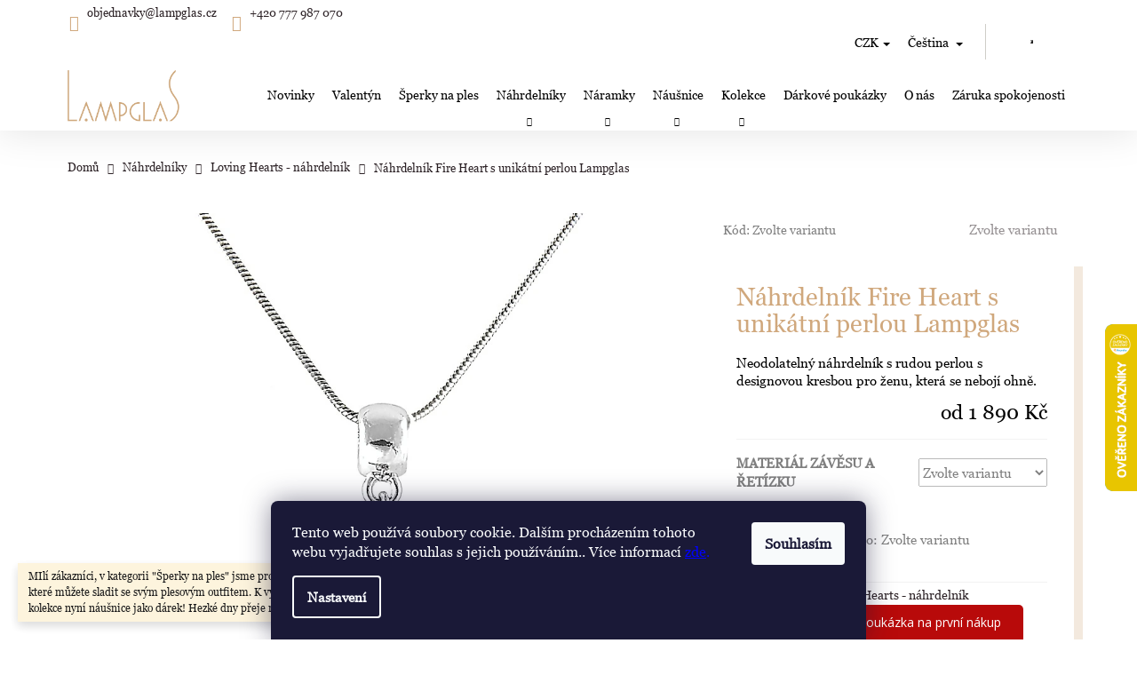

--- FILE ---
content_type: text/html; charset=utf-8
request_url: https://shop.lampglas.cz/nahrdelnik-fire-heart-s-unikatni-perlou-lampglas-2/
body_size: 35169
content:
<!doctype html><html lang="cs" dir="ltr" class="header-background-light external-fonts-loaded"><head><meta charset="utf-8" /><meta name="viewport" content="width=device-width,initial-scale=1" /><title>Náhrdelník Fire Heart s unikátní perlou Lampglas - Lampglas</title><link rel="preconnect" href="https://cdn.myshoptet.com" /><link rel="dns-prefetch" href="https://cdn.myshoptet.com" /><link rel="preload" href="https://cdn.myshoptet.com/prj/dist/master/cms/libs/jquery/jquery-1.11.3.min.js" as="script" /><link href="https://cdn.myshoptet.com/prj/dist/master/cms/templates/frontend_templates/shared/css/font-face/poppins.css" rel="stylesheet"><link href="https://cdn.myshoptet.com/prj/dist/master/shop/dist/font-shoptet-12.css.d637f40c301981789c16.css" rel="stylesheet"><script>
dataLayer = [];
dataLayer.push({'shoptet' : {
    "pageId": 792,
    "pageType": "productDetail",
    "currency": "CZK",
    "currencyInfo": {
        "decimalSeparator": ",",
        "exchangeRate": 1,
        "priceDecimalPlaces": 2,
        "symbol": "K\u010d",
        "symbolLeft": 0,
        "thousandSeparator": " "
    },
    "language": "cs",
    "projectId": 349225,
    "product": {
        "id": 3981,
        "guid": "fcf806cc-9bca-11ed-8aea-121fa48e15df",
        "hasVariants": true,
        "codes": [
            {
                "code": "NLH40\/CHI"
            },
            {
                "code": "NLH40"
            },
            {
                "code": "NLH40\/POZ"
            },
            {
                "code": "NLH40\/AG\/POZ-45"
            },
            {
                "code": "NLH40\/AG\/POZ-50"
            },
            {
                "code": "NLH40\/AG\/RHO-45"
            },
            {
                "code": "NLH40\/AG\/RHO-50"
            }
        ],
        "name": "N\u00e1hrdeln\u00edk Fire Heart s unik\u00e1tn\u00ed perlou Lampglas",
        "appendix": "",
        "weight": 0,
        "currentCategory": "N\u00e1hrdeln\u00edky | Loving Hearts - n\u00e1hrdeln\u00edk",
        "currentCategoryGuid": "ee1fa89a-b473-11ea-90ab-b8ca3a6a5ac4",
        "defaultCategory": "N\u00e1hrdeln\u00edky | Loving Hearts - n\u00e1hrdeln\u00edk",
        "defaultCategoryGuid": "ee1fa89a-b473-11ea-90ab-b8ca3a6a5ac4",
        "currency": "CZK",
        "priceWithVatMin": 1890,
        "priceWithVatMax": 2240
    },
    "cartInfo": {
        "id": null,
        "freeShipping": false,
        "freeShippingFrom": 2490,
        "leftToFreeGift": {
            "formattedPrice": "3 999 K\u010d",
            "priceLeft": 3999
        },
        "freeGift": false,
        "leftToFreeShipping": {
            "priceLeft": 2490,
            "dependOnRegion": 0,
            "formattedPrice": "2 490 K\u010d"
        },
        "discountCoupon": [],
        "getNoBillingShippingPrice": {
            "withoutVat": 0,
            "vat": 0,
            "withVat": 0
        },
        "cartItems": [],
        "taxMode": "ORDINARY"
    },
    "cart": [],
    "customer": {
        "priceRatio": 1,
        "priceListId": 1,
        "groupId": null,
        "registered": false,
        "mainAccount": false
    }
}});
dataLayer.push({'cookie_consent' : {
    "marketing": "denied",
    "analytics": "denied"
}});
document.addEventListener('DOMContentLoaded', function() {
    shoptet.consent.onAccept(function(agreements) {
        if (agreements.length == 0) {
            return;
        }
        dataLayer.push({
            'cookie_consent' : {
                'marketing' : (agreements.includes(shoptet.config.cookiesConsentOptPersonalisation)
                    ? 'granted' : 'denied'),
                'analytics': (agreements.includes(shoptet.config.cookiesConsentOptAnalytics)
                    ? 'granted' : 'denied')
            },
            'event': 'cookie_consent'
        });
    });
});
</script>

<!-- Google Tag Manager -->
<script>(function(w,d,s,l,i){w[l]=w[l]||[];w[l].push({'gtm.start':
new Date().getTime(),event:'gtm.js'});var f=d.getElementsByTagName(s)[0],
j=d.createElement(s),dl=l!='dataLayer'?'&l='+l:'';j.async=true;j.src=
'https://www.googletagmanager.com/gtm.js?id='+i+dl;f.parentNode.insertBefore(j,f);
})(window,document,'script','dataLayer','GTM-PLQZWSR');</script>
<!-- End Google Tag Manager -->

<meta property="og:type" content="website"><meta property="og:site_name" content="shop.lampglas.cz"><meta property="og:url" content="https://shop.lampglas.cz/nahrdelnik-fire-heart-s-unikatni-perlou-lampglas-2/"><meta property="og:title" content="Náhrdelník Fire Heart s unikátní perlou Lampglas - Lampglas"><meta name="author" content="Lampglas"><meta name="web_author" content="Shoptet.cz"><meta name="dcterms.rightsHolder" content="shop.lampglas.cz"><meta name="robots" content="index,follow"><meta property="og:image" content="https://cdn.myshoptet.com/usr/shop.lampglas.cz/user/shop/big/3981_nahrdelnik-fire-heart-s-unikatni-perlou-lampglas.jpg?63cfa75a"><meta property="og:description" content="Náhrdelník Fire Heart s unikátní perlou Lampglas. Neodolatelný náhrdelník s rudou perlou s designovou kresbou pro ženu, která se nebojí ohně."><meta name="description" content="Náhrdelník Fire Heart s unikátní perlou Lampglas. Neodolatelný náhrdelník s rudou perlou s designovou kresbou pro ženu, která se nebojí ohně."><meta name="google-site-verification" content="yJBegg88wX76IC_06zLGfEOmIx11aId5UYoK6CDqS7E"><meta property="product:price:amount" content="1890"><meta property="product:price:currency" content="CZK"><style>:root {--color-primary: #ffffff;--color-primary-h: 0;--color-primary-s: 0%;--color-primary-l: 100%;--color-primary-hover: #343434;--color-primary-hover-h: 0;--color-primary-hover-s: 0%;--color-primary-hover-l: 20%;--color-secondary: #D0A87D;--color-secondary-h: 31;--color-secondary-s: 47%;--color-secondary-l: 65%;--color-secondary-hover: #000000;--color-secondary-hover-h: 0;--color-secondary-hover-s: 0%;--color-secondary-hover-l: 0%;--color-tertiary: #E2E2E2;--color-tertiary-h: 0;--color-tertiary-s: 0%;--color-tertiary-l: 89%;--color-tertiary-hover: #E2E2E2;--color-tertiary-hover-h: 0;--color-tertiary-hover-s: 0%;--color-tertiary-hover-l: 89%;--color-header-background: #ffffff;--template-font: "Poppins";--template-headings-font: "Poppins";--header-background-url: none;--cookies-notice-background: #1A1937;--cookies-notice-color: #F8FAFB;--cookies-notice-button-hover: #f5f5f5;--cookies-notice-link-hover: #27263f;--templates-update-management-preview-mode-content: "Náhled aktualizací šablony je aktivní pro váš prohlížeč."}</style>
    
    <link href="https://cdn.myshoptet.com/prj/dist/master/shop/dist/main-12.less.cbeb3006c3de8c1b385d.css" rel="stylesheet" />
        
    <script>var shoptet = shoptet || {};</script>
    <script src="https://cdn.myshoptet.com/prj/dist/master/shop/dist/main-3g-header.js.05f199e7fd2450312de2.js"></script>
<!-- User include --><!-- api 608(256) html code header -->
<link rel="stylesheet" href="https://cdn.myshoptet.com/usr/api2.dklab.cz/user/documents/_doplnky/bannery/349225/4830/349225_4830.css" type="text/css" /><style>
        :root {
            --dklab-bannery-b-hp-padding: 15px;
            --dklab-bannery-b-hp-box-padding: 0px;
            --dklab-bannery-b-hp-big-screen: 33.333%;
            --dklab-bannery-b-hp-medium-screen: 33.333%;
            --dklab-bannery-b-hp-small-screen: 33.333%;
            --dklab-bannery-b-hp-tablet-screen: 33.333%;
            --dklab-bannery-b-hp-mobile-screen: 33.333%;

            --dklab-bannery-i-hp-icon-color: #FFFFFF;
            --dklab-bannery-i-hp-color: #343434;
            --dklab-bannery-i-hp-background: #FFFFFF;            
            
            --dklab-bannery-i-d-icon-color: #FFFFFF;
            --dklab-bannery-i-d-color: #343434;
            --dklab-bannery-i-d-background: #FFFFFF;


            --dklab-bannery-i-hp-w-big-screen: 4;
            --dklab-bannery-i-hp-w-medium-screen: 4;
            --dklab-bannery-i-hp-w-small-screen: 4;
            --dklab-bannery-i-hp-w-tablet-screen: 4;
            --dklab-bannery-i-hp-w-mobile-screen: 2;
            
            --dklab-bannery-i-d-w-big-screen: 1;
            --dklab-bannery-i-d-w-medium-screen: 1;
            --dklab-bannery-i-d-w-small-screen: 1;
            --dklab-bannery-i-d-w-tablet-screen: 1;
            --dklab-bannery-i-d-w-mobile-screen: 1;

        }</style>
<!-- api 1004(637) html code header -->
<script>
                /* Ellity */      
                /* Compatibility */
                     
      window.mehub = window.mehub || {};
      window.mehub.bonus = {
        businessId: '1a9925df-baeb-4da1-8c52-fb1c78308a86',
        addonId: '11d3549f-d41e-42c8-8d3c-c380b2aec086'
      }
    
                /* Latest */
                           
      window.ellity = window.ellity || {};
      window.ellity.bonus = {
        businessId: '1a9925df-baeb-4da1-8c52-fb1c78308a86',
        addonId: '11d3549f-d41e-42c8-8d3c-c380b2aec086'
      }
    
                /* Extensions */
                
                </script>
<!-- service 608(256) html code header -->
<link rel="stylesheet" href="https://cdn.myshoptet.com/usr/api.dklab.cz/user/documents/fontawesome/css/all.css?v=1.02" type="text/css" />
<!-- service 619(267) html code header -->
<link href="https://cdn.myshoptet.com/usr/fvstudio.myshoptet.com/user/documents/addons/cartupsell.min.css?24.11.1" rel="stylesheet">
<!-- service 1004(637) html code header -->
<script src="https://mehub-framework.web.app/main.bundle.js?v=1"></script>
<!-- service 1571(1165) html code header -->
<style>
.pw-container {
  position: relative;
  display: inline-block;
}

.pw-overlay-container {
  position: absolute;
  bottom: 0;
  left: 50%;
  transform: translateX(-50%);
  text-align: center;
  background: none;
}

.pw-circle {
  fill: #000;
  stroke: #808080;
  stroke-width: 1.5px;
  opacity: 0.7;
}

.pw-empty-circle {
  fill: #808080;
  stroke: #484343;
  stroke-width: 1.5px;
  opacity: 0.7;
}
.pw-number-icon {
  background-color: var(--color-tertiary);
  padding-left: 3px;
  padding-right: 3px;
  opacity: 0.85;
}
  
</style>
<!-- service 1709(1293) html code header -->
<style>
.shkRecapImgExtension {
    float: left;
    width: 50px;
    margin-right: 6px;
    margin-bottom: 2px;
}
.shkRecapImgExtension:not(:nth-of-type(1)) {
  display: none;
}

@media only screen and (max-width: 1200px) and (min-width: 992px) {
    .shkRecapImgExtension {
        width: 38px;
    }
    .template-13 .shkRecapImgExtension {
        margin-right: 0;
        margin-bottom: 5px;
        width: 100%;
    }
}
@media only screen and (max-width: 360px) {
	.shkRecapImgExtension {
        width: 38px;
    }
}
.template-08 #checkout-recapitulation a,
.template-06 #checkout-recapitulation a {
	display: inline;
}
@media only screen and (max-width: 760px) and (min-width: 640px) {
	.template-08 .shkRecapImgExtension {
		margin-right: 0;
        margin-bottom: 5px;
        width: 100%;
	}
  .template-08 #checkout-recapitulation a {
  	display: inline-block;
  }
}

@media only screen and (max-width: 992px) and (min-width: 640px) {
    .template-05 .shkRecapImgExtension,
    .template-04 .shkRecapImgExtension {
        width: 38px;
    }
}
</style>
<!-- project html code header -->
<link rel="preconnect" href="https://fonts.googleapis.com">
<link rel="preconnect" href="https://fonts.gstatic.com" crossorigin>
<link href="https://fonts.googleapis.com/css2?family=Lato:ital,wght@0,100;0,300;0,400;0,700;0,900;1,100;1,300;1,400;1,700;1,900&display=swap" rel="stylesheet">
<link href="https://cdn.myshoptet.com/usr/shop.lampglas.cz/user/documents/style.css?v=1.27" rel="stylesheet" />

<style>
@media (max-width: 767px) {
.site-msg.information {bottom: 45px;}
}
</style>

<script>
if (document.documentElement.lang === "cs") {
  (function (w,d,s,o,f,js,fjs) {
    w['ecm-widget']=o;w[o] = w[o] || function () { (w[o].q = w[o].q || []).push(arguments) };
    js = d.createElement(s), fjs = d.getElementsByTagName(s)[0];
    js.id = '5-ed07fd6b07ff0199fabc8509f995f058'; js.dataset.a = 'lampglas'; js.src = f; js.async = 1; fjs.parentNode.insertBefore(js, fjs);
  }(window, document, 'script', 'ecmwidget', 'https://d70shl7vidtft.cloudfront.net/widget.js'));
 }
 
if (document.documentElement.lang === "en") {
(function (w,d,s,o,f,js,fjs) {
w['ecm-widget']=o;w[o] = w[o] || function () { (w[o].q = w[o].q || []).push(arguments) };
js = d.createElement(s), fjs = d.getElementsByTagName(s)[0];
js.id = '9-54057be166928eb6fcc57504dc847797'; js.dataset.a = 'lampglas'; js.src = f; js.async = 1; fjs.parentNode.insertBefore(js, fjs);
}(window, document, 'script', 'ecmwidget', 'https://d70shl7vidtft.cloudfront.net/widget.js'));
}
</script>
<!-- /User include --><link rel="shortcut icon" href="/favicon.ico" type="image/x-icon" /><link rel="canonical" href="https://shop.lampglas.cz/nahrdelnik-fire-heart-s-unikatni-perlou-lampglas-2/" /><link rel="alternate" hreflang="cs" href="https://shop.lampglas.cz/nahrdelnik-fire-heart-s-unikatni-perlou-lampglas-2/" /><link rel="alternate" hreflang="en" href="https://shop.lampglas.cz/en/fire-heart-necklace-with-a-unique-lampglas-pearl/" /><link rel="alternate" hreflang="x-default" href="https://shop.lampglas.cz/nahrdelnik-fire-heart-s-unikatni-perlou-lampglas-2/" />    <script>
        var _hwq = _hwq || [];
        _hwq.push(['setKey', '8795E445178F34291A54248A1DC74D65']);
        _hwq.push(['setTopPos', '300']);
        _hwq.push(['showWidget', '22']);
        (function() {
            var ho = document.createElement('script');
            ho.src = 'https://cz.im9.cz/direct/i/gjs.php?n=wdgt&sak=8795E445178F34291A54248A1DC74D65';
            var s = document.getElementsByTagName('script')[0]; s.parentNode.insertBefore(ho, s);
        })();
    </script>
<script>!function(){var t={9196:function(){!function(){var t=/\[object (Boolean|Number|String|Function|Array|Date|RegExp)\]/;function r(r){return null==r?String(r):(r=t.exec(Object.prototype.toString.call(Object(r))))?r[1].toLowerCase():"object"}function n(t,r){return Object.prototype.hasOwnProperty.call(Object(t),r)}function e(t){if(!t||"object"!=r(t)||t.nodeType||t==t.window)return!1;try{if(t.constructor&&!n(t,"constructor")&&!n(t.constructor.prototype,"isPrototypeOf"))return!1}catch(t){return!1}for(var e in t);return void 0===e||n(t,e)}function o(t,r,n){this.b=t,this.f=r||function(){},this.d=!1,this.a={},this.c=[],this.e=function(t){return{set:function(r,n){u(c(r,n),t.a)},get:function(r){return t.get(r)}}}(this),i(this,t,!n);var e=t.push,o=this;t.push=function(){var r=[].slice.call(arguments,0),n=e.apply(t,r);return i(o,r),n}}function i(t,n,o){for(t.c.push.apply(t.c,n);!1===t.d&&0<t.c.length;){if("array"==r(n=t.c.shift()))t:{var i=n,a=t.a;if("string"==r(i[0])){for(var f=i[0].split("."),s=f.pop(),p=(i=i.slice(1),0);p<f.length;p++){if(void 0===a[f[p]])break t;a=a[f[p]]}try{a[s].apply(a,i)}catch(t){}}}else if("function"==typeof n)try{n.call(t.e)}catch(t){}else{if(!e(n))continue;for(var l in n)u(c(l,n[l]),t.a)}o||(t.d=!0,t.f(t.a,n),t.d=!1)}}function c(t,r){for(var n={},e=n,o=t.split("."),i=0;i<o.length-1;i++)e=e[o[i]]={};return e[o[o.length-1]]=r,n}function u(t,o){for(var i in t)if(n(t,i)){var c=t[i];"array"==r(c)?("array"==r(o[i])||(o[i]=[]),u(c,o[i])):e(c)?(e(o[i])||(o[i]={}),u(c,o[i])):o[i]=c}}window.DataLayerHelper=o,o.prototype.get=function(t){var r=this.a;t=t.split(".");for(var n=0;n<t.length;n++){if(void 0===r[t[n]])return;r=r[t[n]]}return r},o.prototype.flatten=function(){this.b.splice(0,this.b.length),this.b[0]={},u(this.a,this.b[0])}}()}},r={};function n(e){var o=r[e];if(void 0!==o)return o.exports;var i=r[e]={exports:{}};return t[e](i,i.exports,n),i.exports}n.n=function(t){var r=t&&t.__esModule?function(){return t.default}:function(){return t};return n.d(r,{a:r}),r},n.d=function(t,r){for(var e in r)n.o(r,e)&&!n.o(t,e)&&Object.defineProperty(t,e,{enumerable:!0,get:r[e]})},n.o=function(t,r){return Object.prototype.hasOwnProperty.call(t,r)},function(){"use strict";n(9196)}()}();</script>    <!-- Global site tag (gtag.js) - Google Analytics -->
    <script async src="https://www.googletagmanager.com/gtag/js?id=G-Z53Q1055NJ"></script>
    <script>
        
        window.dataLayer = window.dataLayer || [];
        function gtag(){dataLayer.push(arguments);}
        

                    console.debug('default consent data');

            gtag('consent', 'default', {"ad_storage":"denied","analytics_storage":"denied","ad_user_data":"denied","ad_personalization":"denied","wait_for_update":500});
            dataLayer.push({
                'event': 'default_consent'
            });
        
        gtag('js', new Date());

                gtag('config', 'UA-114060917-3', { 'groups': "UA" });
        
                gtag('config', 'G-Z53Q1055NJ', {"groups":"GA4","send_page_view":false,"content_group":"productDetail","currency":"CZK","page_language":"cs"});
        
                gtag('config', 'AW-629940087', {"allow_enhanced_conversions":true});
        
        
        
        
        
                    gtag('event', 'page_view', {"send_to":"GA4","page_language":"cs","content_group":"productDetail","currency":"CZK"});
        
                gtag('set', 'currency', 'CZK');

        gtag('event', 'view_item', {
            "send_to": "UA",
            "items": [
                {
                    "id": "NLH40\/CHI",
                    "name": "N\u00e1hrdeln\u00edk Fire Heart s unik\u00e1tn\u00ed perlou Lampglas",
                    "category": "N\u00e1hrdeln\u00edky \/ Loving Hearts - n\u00e1hrdeln\u00edk",
                                                            "variant": "materi\u00e1l z\u00e1v\u011bsu a \u0159et\u00edzku: chirurgick\u00e1 ocel - 44 cm + 4 cm prodlu\u017eovac\u00ed \u0159et\u00edzek",
                                        "price": 1561.98
                }
            ]
        });
        
        
        
        
        
                    gtag('event', 'view_item', {"send_to":"GA4","page_language":"cs","content_group":"productDetail","value":1561.98,"currency":"CZK","items":[{"item_id":"NLH40\/CHI","item_name":"N\u00e1hrdeln\u00edk Fire Heart s unik\u00e1tn\u00ed perlou Lampglas","item_category":"N\u00e1hrdeln\u00edky","item_category2":"Loving Hearts - n\u00e1hrdeln\u00edk","item_variant":"NLH40\/CHI~materi\u00e1l z\u00e1v\u011bsu a \u0159et\u00edzku: chirurgick\u00e1 ocel - 44 cm + 4 cm prodlu\u017eovac\u00ed \u0159et\u00edzek","price":1561.98,"quantity":1,"index":0}]});
        
        
        
        
        
        
        
        document.addEventListener('DOMContentLoaded', function() {
            if (typeof shoptet.tracking !== 'undefined') {
                for (var id in shoptet.tracking.bannersList) {
                    gtag('event', 'view_promotion', {
                        "send_to": "UA",
                        "promotions": [
                            {
                                "id": shoptet.tracking.bannersList[id].id,
                                "name": shoptet.tracking.bannersList[id].name,
                                "position": shoptet.tracking.bannersList[id].position
                            }
                        ]
                    });
                }
            }

            shoptet.consent.onAccept(function(agreements) {
                if (agreements.length !== 0) {
                    console.debug('gtag consent accept');
                    var gtagConsentPayload =  {
                        'ad_storage': agreements.includes(shoptet.config.cookiesConsentOptPersonalisation)
                            ? 'granted' : 'denied',
                        'analytics_storage': agreements.includes(shoptet.config.cookiesConsentOptAnalytics)
                            ? 'granted' : 'denied',
                                                                                                'ad_user_data': agreements.includes(shoptet.config.cookiesConsentOptPersonalisation)
                            ? 'granted' : 'denied',
                        'ad_personalization': agreements.includes(shoptet.config.cookiesConsentOptPersonalisation)
                            ? 'granted' : 'denied',
                        };
                    console.debug('update consent data', gtagConsentPayload);
                    gtag('consent', 'update', gtagConsentPayload);
                    dataLayer.push(
                        { 'event': 'update_consent' }
                    );
                }
            });
        });
    </script>
<script>
    (function(t, r, a, c, k, i, n, g) { t['ROIDataObject'] = k;
    t[k]=t[k]||function(){ (t[k].q=t[k].q||[]).push(arguments) },t[k].c=i;n=r.createElement(a),
    g=r.getElementsByTagName(a)[0];n.async=1;n.src=c;g.parentNode.insertBefore(n,g)
    })(window, document, 'script', '//www.heureka.cz/ocm/sdk.js?source=shoptet&version=2&page=product_detail', 'heureka', 'cz');

    heureka('set_user_consent', 0);
</script>
</head><body class="desktop id-792 in-loving-hearts-nahrdelnik template-12 type-product type-detail one-column-body columns-3 ums_forms_redesign--off ums_a11y_category_page--on ums_discussion_rating_forms--off ums_flags_display_unification--on ums_a11y_login--on mobile-header-version-0"><noscript>
    <style>
        #header {
            padding-top: 0;
            position: relative !important;
            top: 0;
        }
        .header-navigation {
            position: relative !important;
        }
        .overall-wrapper {
            margin: 0 !important;
        }
        body:not(.ready) {
            visibility: visible !important;
        }
    </style>
    <div class="no-javascript">
        <div class="no-javascript__title">Musíte změnit nastavení vašeho prohlížeče</div>
        <div class="no-javascript__text">Podívejte se na: <a href="https://www.google.com/support/bin/answer.py?answer=23852">Jak povolit JavaScript ve vašem prohlížeči</a>.</div>
        <div class="no-javascript__text">Pokud používáte software na blokování reklam, může být nutné povolit JavaScript z této stránky.</div>
        <div class="no-javascript__text">Děkujeme.</div>
    </div>
</noscript>

        <div id="fb-root"></div>
        <script>
            window.fbAsyncInit = function() {
                FB.init({
//                    appId            : 'your-app-id',
                    autoLogAppEvents : true,
                    xfbml            : true,
                    version          : 'v19.0'
                });
            };
        </script>
        <script async defer crossorigin="anonymous" src="https://connect.facebook.net/cs_CZ/sdk.js"></script>
<!-- Google Tag Manager (noscript) -->
<noscript><iframe src="https://www.googletagmanager.com/ns.html?id=GTM-PLQZWSR"
height="0" width="0" style="display:none;visibility:hidden"></iframe></noscript>
<!-- End Google Tag Manager (noscript) -->

    <div class="siteCookies siteCookies--bottom siteCookies--dark js-siteCookies" role="dialog" data-testid="cookiesPopup" data-nosnippet>
        <div class="siteCookies__form">
            <div class="siteCookies__content">
                <div class="siteCookies__text">
                    Tento web používá soubory cookie. Dalším procházením tohoto webu vyjadřujete souhlas s jejich používáním.. Více informací <span style="color: #0000ff;"><a href="https://349225.myshoptet.com/podminky-ochrany-osobnich-udaju/" target="\" style="color: #0000ff;">zde</a>.</span>
                </div>
                <p class="siteCookies__links">
                    <button class="siteCookies__link js-cookies-settings" aria-label="Nastavení cookies" data-testid="cookiesSettings">Nastavení</button>
                </p>
            </div>
            <div class="siteCookies__buttonWrap">
                                <button class="siteCookies__button js-cookiesConsentSubmit" value="all" aria-label="Přijmout cookies" data-testid="buttonCookiesAccept">Souhlasím</button>
            </div>
        </div>
        <script>
            document.addEventListener("DOMContentLoaded", () => {
                const siteCookies = document.querySelector('.js-siteCookies');
                document.addEventListener("scroll", shoptet.common.throttle(() => {
                    const st = document.documentElement.scrollTop;
                    if (st > 1) {
                        siteCookies.classList.add('siteCookies--scrolled');
                    } else {
                        siteCookies.classList.remove('siteCookies--scrolled');
                    }
                }, 100));
            });
        </script>
    </div>
<a href="#content" class="skip-link sr-only">Přejít na obsah</a><div class="overall-wrapper"><div class="site-msg information"><div class="container"><div class="text">MIlí zákazníci, v kategorii "Šperky na ples" jsme pro vás připravili výběr šperků, které můžete sladit se svým plesovým outfitem. K vybraným šperkům z této kolekce nyní náušnice jako dárek! Hezké dny přeje rodina Lampglas</div><div class="close js-close-information-msg"></div></div></div>
    <div class="user-action">
                        <dialog id="login" class="dialog dialog--modal dialog--fullscreen js-dialog--modal" aria-labelledby="loginHeading">
        <div class="dialog__close dialog__close--arrow">
                        <button type="button" class="btn toggle-window-arr" data-dialog-close data-testid="backToShop">Zpět <span>do obchodu</span></button>
            </div>
        <div class="dialog__wrapper">
            <div class="dialog__content dialog__content--form">
                <div class="dialog__header">
                    <h2 id="loginHeading" class="dialog__heading dialog__heading--login">Přihlášení k vašemu účtu</h2>
                </div>
                <div id="customerLogin" class="dialog__body">
                    <form action="/action/Customer/Login/" method="post" id="formLoginIncluded" class="csrf-enabled formLogin" data-testid="formLogin"><input type="hidden" name="referer" value="" /><div class="form-group"><div class="input-wrapper email js-validated-element-wrapper no-label"><input type="email" name="email" class="form-control" autofocus placeholder="E-mailová adresa (např. jan@novak.cz)" data-testid="inputEmail" autocomplete="email" required /></div></div><div class="form-group"><div class="input-wrapper password js-validated-element-wrapper no-label"><input type="password" name="password" class="form-control" placeholder="Heslo" data-testid="inputPassword" autocomplete="current-password" required /><span class="no-display">Nemůžete vyplnit toto pole</span><input type="text" name="surname" value="" class="no-display" /></div></div><div class="form-group"><div class="login-wrapper"><button type="submit" class="btn btn-secondary btn-text btn-login" data-testid="buttonSubmit">Přihlásit se</button><div class="password-helper"><a href="/registrace/" data-testid="signup" rel="nofollow">Nová registrace</a><a href="/klient/zapomenute-heslo/" rel="nofollow">Zapomenuté heslo</a></div></div></div><div class="social-login-buttons"><div class="social-login-buttons-divider"><span>nebo</span></div><div class="form-group"><a href="/action/Social/login/?provider=Google" class="login-btn google" rel="nofollow"><span class="login-google-icon"></span><strong>Přihlásit se přes Google</strong></a></div><div class="form-group"><a href="/action/Social/login/?provider=Seznam" class="login-btn seznam" rel="nofollow"><span class="login-seznam-icon"></span><strong>Přihlásit se přes Seznam</strong></a></div></div></form>
                </div>
            </div>
        </div>
    </dialog>
            </div>
<header id="header"><div class="container navigation-wrapper"><div class="site-name"><a href="/" data-testid="linkWebsiteLogo"><img src="https://cdn.myshoptet.com/usr/shop.lampglas.cz/user/logos/logo_lampglas_gold_(002).png" alt="Lampglas" fetchpriority="low" /></a></div><nav id="navigation" aria-label="Hlavní menu" data-collapsible="true"><div class="navigation-in menu"><ul class="menu-level-1" role="menubar" data-testid="headerMenuItems"><li class="menu-item-945" role="none"><a href="/novinky/" data-testid="headerMenuItem" role="menuitem" aria-expanded="false"><b>Novinky</b></a></li>
<li class="menu-item-1128" role="none"><a href="/valentyn/" data-testid="headerMenuItem" role="menuitem" aria-expanded="false"><b>Valentýn</b></a></li>
<li class="menu-item-1227" role="none"><a href="/sperky-na-ples/" data-testid="headerMenuItem" role="menuitem" aria-expanded="false"><b>Šperky na ples</b></a></li>
<li class="menu-item-673 ext" role="none"><a href="/nahrdelniky/" data-testid="headerMenuItem" role="menuitem" aria-haspopup="true" aria-expanded="false"><b>Náhrdelníky</b><span class="submenu-arrow"></span></a><ul class="menu-level-2" aria-label="Náhrdelníky" tabindex="-1" role="menu"><li class="menu-item-676" role="none"><a href="/mystic-art/" data-image="https://cdn.myshoptet.com/usr/shop.lampglas.cz/user/categories/thumb/321_nahrdelnik-egyptian-queen-s-perlou-lampglas-s-24kt-zlatem.jpg" data-testid="headerMenuItem" role="menuitem"><span>Mystic Art  </span></a>
                        </li><li class="menu-item-792 active" role="none"><a href="/loving-hearts-nahrdelnik/" data-image="https://cdn.myshoptet.com/usr/shop.lampglas.cz/user/categories/thumb/2262_nahrdelnik-crazy-love-s-24karatovym-zlatem-v-perle-lampglas.jpg" data-testid="headerMenuItem" role="menuitem"><span>Loving Hearts - náhrdelník</span></a>
                        </li><li class="menu-item-1098" role="none"><a href="/charming-triangles/" data-image="https://cdn.myshoptet.com/usr/shop.lampglas.cz/user/categories/thumb/3333-1_nahrdelnik-charming-elegance-triangle-s-24karatovym-zlatem-v-perle-lampglas.jpg" data-testid="headerMenuItem" role="menuitem"><span>Charming Triangles</span></a>
                        </li><li class="menu-item-720" role="none"><a href="/loving-hearts-privesek/" data-image="https://cdn.myshoptet.com/usr/shop.lampglas.cz/user/categories/thumb/2652_privesek-crazy-love-s-24karatovym-zlatem-v-perle-lampglas.jpg" data-testid="headerMenuItem" role="menuitem"><span>Loving Hearts - přívěsek</span></a>
                        </li><li class="menu-item-930" role="none"><a href="/precious-rollers/" data-image="https://cdn.myshoptet.com/usr/shop.lampglas.cz/user/categories/thumb/1272_npr11.jpg" data-testid="headerMenuItem" role="menuitem"><span>Precious Rollers</span></a>
                        </li><li class="menu-item-675" role="none"><a href="/magic-cubes/" data-image="https://cdn.myshoptet.com/usr/shop.lampglas.cz/user/categories/thumb/57_nahrdelnik-her-majesty-z-perel-lampglas.jpg" data-testid="headerMenuItem" role="menuitem"><span>Magic Cubes</span></a>
                        </li><li class="menu-item-831" role="none"><a href="/romantic-2/" data-image="https://cdn.myshoptet.com/usr/shop.lampglas.cz/user/categories/thumb/624-2_originalni-nahrdelnik-white-romance-s-ryzim-stribrem-v-perlach-lampglas.jpg" data-testid="headerMenuItem" role="menuitem"><span>Romantic</span></a>
                        </li><li class="menu-item-723" role="none"><a href="/dramatic-passion/" data-image="https://cdn.myshoptet.com/usr/shop.lampglas.cz/user/categories/thumb/126-2_bp-dsc-0125.jpg" data-testid="headerMenuItem" role="menuitem"><span>Dramatic Passion </span></a>
                        </li><li class="menu-item-738" role="none"><a href="/secret-amulets/" data-image="https://cdn.myshoptet.com/usr/shop.lampglas.cz/user/categories/thumb/4237_nahrdelnik-burgundy-cube-s-unikatni-perlou-lampglas.png" data-testid="headerMenuItem" role="menuitem"><span>Secret Amulets </span></a>
                        </li><li class="menu-item-951" role="none"><a href="/for-her-for-him/" data-image="https://cdn.myshoptet.com/usr/shop.lampglas.cz/user/categories/thumb/_mg_7402a.jpg" data-testid="headerMenuItem" role="menuitem"><span>For Her &amp; For Him</span></a>
                        </li><li class="menu-item-834" role="none"><a href="/pink-world-2/" data-image="https://cdn.myshoptet.com/usr/shop.lampglas.cz/user/categories/thumb/dsc_0086_do_npw5.jpg" data-testid="headerMenuItem" role="menuitem"><span>Pink World</span></a>
                        </li><li class="menu-item-840" role="none"><a href="/royal-obsession-2/" data-image="https://cdn.myshoptet.com/usr/shop.lampglas.cz/user/categories/thumb/1371_skvostny-nahrdelnik-indian-summer-s-24karatovym-zlatem-v-perlach-lampglas.jpg" data-testid="headerMenuItem" role="menuitem"><span>Royal Obsession </span></a>
                        </li><li class="menu-item-870" role="none"><a href="/first-lady-2/" data-image="https://cdn.myshoptet.com/usr/shop.lampglas.cz/user/categories/thumb/852-4_selmovsky-set-nahrdelniku-a-nausnic-golden-tiger-z-perel-lampglas.jpg" data-testid="headerMenuItem" role="menuitem"><span>First Lady</span></a>
                        </li><li class="menu-item-1161" role="none"><a href="/real-men-2/" data-image="https://cdn.myshoptet.com/usr/shop.lampglas.cz/user/categories/thumb/4365_pmg-3939--2.jpg" data-testid="headerMenuItem" role="menuitem"><span>Real Men</span></a>
                        </li><li class="menu-item-1195" role="none"><a href="/timeless-beauty-nahrdelnik/" data-image="https://cdn.myshoptet.com/usr/shop.lampglas.cz/user/categories/thumb/pmg_6050_(2).jpg" data-testid="headerMenuItem" role="menuitem"><span>Timeless Beauty-náhrdelník</span></a>
                        </li><li class="menu-item-1200" role="none"><a href="/nude-muse-nahrdelnik/" data-image="https://cdn.myshoptet.com/usr/shop.lampglas.cz/user/categories/thumb/pmg_4777_(2).jpg" data-testid="headerMenuItem" role="menuitem"><span>Nude Muse-náhrdelník</span></a>
                        </li><li class="menu-item-1224" role="none"><a href="/privesek-andel/" data-image="https://cdn.myshoptet.com/usr/shop.lampglas.cz/user/categories/thumb/pmg_8665_(2).jpg" data-testid="headerMenuItem" role="menuitem"><span>Přívěsek anděl</span></a>
                        </li></ul></li>
<li class="menu-item-711 ext" role="none"><a href="/naramky/" data-testid="headerMenuItem" role="menuitem" aria-haspopup="true" aria-expanded="false"><b>Náramky</b><span class="submenu-arrow"></span></a><ul class="menu-level-2" aria-label="Náramky" tabindex="-1" role="menu"><li class="menu-item-996" role="none"><a href="/loving-hearts-naramek-2/" data-image="https://cdn.myshoptet.com/usr/shop.lampglas.cz/user/categories/thumb/3996_naramek-red-black-heart-s-24karatovym-zlatem-v-perle-lampglas.jpg" data-testid="headerMenuItem" role="menuitem"><span>Loving Hearts - náramek</span></a>
                        </li><li class="menu-item-1050" role="none"><a href="/precious-rollers-4/" data-image="https://cdn.myshoptet.com/usr/shop.lampglas.cz/user/categories/thumb/1893_naramek-coral-island-s-24karatovym-zlatem-v-perle-lampglas.jpg" data-testid="headerMenuItem" role="menuitem"><span>Precious Rollers</span></a>
                        </li><li class="menu-item-732" role="none"><a href="/mystic-art-3/" data-image="https://cdn.myshoptet.com/usr/shop.lampglas.cz/user/categories/thumb/576-1_bp28-aktualizace.jpg" data-testid="headerMenuItem" role="menuitem"><span>Mystic Art  </span></a>
                        </li><li class="menu-item-714" role="none"><a href="/magic-cubes-3/" data-image="https://cdn.myshoptet.com/usr/shop.lampglas.cz/user/categories/thumb/606-1_luxusni-damsky-naramek-her-majesty-z-perel-lampglas.jpg" data-testid="headerMenuItem" role="menuitem"><span>Magic Cubes</span></a>
                        </li><li class="menu-item-786" role="none"><a href="/shamballa-elegance/" data-image="https://cdn.myshoptet.com/usr/shop.lampglas.cz/user/categories/thumb/939-1_ochranujici-cerveny-naramek-shamballa-red-line-s-24kt-zlatem-v-perle-lampglas.jpg" data-testid="headerMenuItem" role="menuitem"><span>Shamballa Elegance</span></a>
                        </li><li class="menu-item-858" role="none"><a href="/real-men-3/" data-image="https://cdn.myshoptet.com/usr/shop.lampglas.cz/user/categories/thumb/4380_pmg-3983--2.jpg" data-testid="headerMenuItem" role="menuitem"><span>Real Men</span></a>
                        </li><li class="menu-item-906" role="none"><a href="/royal-obsession-4/" data-image="https://cdn.myshoptet.com/usr/shop.lampglas.cz/user/categories/thumb/1431-1_naramek-scarlet-muse-s-24karatovym-zlatem-v-perlach-lampglas.jpg" data-testid="headerMenuItem" role="menuitem"><span>Royal Obsession </span></a>
                        </li><li class="menu-item-912" role="none"><a href="/romantic-4/" data-image="https://cdn.myshoptet.com/usr/shop.lampglas.cz/user/categories/thumb/627_damsky-naramek-white-romance-s-ryzim-stribrem-v-perlach-lampglas.jpg" data-testid="headerMenuItem" role="menuitem"><span>Romantic</span></a>
                        </li><li class="menu-item-957" role="none"><a href="/for-her-for-him-3/" data-image="https://cdn.myshoptet.com/usr/shop.lampglas.cz/user/categories/thumb/1254_mg-7431b.jpg" data-testid="headerMenuItem" role="menuitem"><span>For Her &amp; For Him</span></a>
                        </li><li class="menu-item-972" role="none"><a href="/dramatic-passion-4/" data-image="https://cdn.myshoptet.com/usr/shop.lampglas.cz/user/categories/thumb/1944-1_luxusni-naramkek-be-original-s-perlami-lampglas.jpg" data-testid="headerMenuItem" role="menuitem"><span>Dramatic Passion</span></a>
                        </li><li class="menu-item-1074" role="none"><a href="/secret-amulets-4/" data-image="https://cdn.myshoptet.com/usr/shop.lampglas.cz/user/categories/thumb/4339_naramek-toffee-treasure-s-24karatovym-zlatem-v-perlach-lampglas.jpg" data-testid="headerMenuItem" role="menuitem"><span>Secret Amulets</span></a>
                        </li><li class="menu-item-1110" role="none"><a href="/charming-triangles-4/" data-image="https://cdn.myshoptet.com/usr/shop.lampglas.cz/user/categories/thumb/3144-1_double-sunset.jpg" data-testid="headerMenuItem" role="menuitem"><span>Charming Triangles</span></a>
                        </li><li class="menu-item-1116" role="none"><a href="/first-lady-4/" data-image="https://cdn.myshoptet.com/usr/shop.lampglas.cz/user/categories/thumb/3564_uchvatny-naramek-classy-lady-z-perel-lampglas.jpg" data-testid="headerMenuItem" role="menuitem"><span>First Lady</span></a>
                        </li><li class="menu-item-1189" role="none"><a href="/timeless-beauty/" data-image="https://cdn.myshoptet.com/usr/shop.lampglas.cz/user/categories/thumb/pmg_3204_(2).jpg" data-testid="headerMenuItem" role="menuitem"><span>Timeless Beauty</span></a>
                        </li><li class="menu-item-1203" role="none"><a href="/nude-muse-naramek/" data-image="https://cdn.myshoptet.com/usr/shop.lampglas.cz/user/categories/thumb/pmg_4782_(2).jpg" data-testid="headerMenuItem" role="menuitem"><span>Nude Muse - náramek</span></a>
                        </li></ul></li>
<li class="menu-item-674 ext" role="none"><a href="/nausnice/" data-testid="headerMenuItem" role="menuitem" aria-haspopup="true" aria-expanded="false"><b>Náušnice</b><span class="submenu-arrow"></span></a><ul class="menu-level-2" aria-label="Náušnice" tabindex="-1" role="menu"><li class="menu-item-981" role="none"><a href="/loving-hearts-nausnice-2/" data-image="https://cdn.myshoptet.com/usr/shop.lampglas.cz/user/categories/thumb/2268-1_nausnice-crazy-love-s-24karatovym-zlatem-v-perlach-lampglas.jpg" data-testid="headerMenuItem" role="menuitem"><span>Loving hearts - náušnice</span></a>
                        </li><li class="menu-item-1101" role="none"><a href="/charming-triangles-2/" data-image="https://cdn.myshoptet.com/usr/shop.lampglas.cz/user/categories/thumb/3366_nausnice-coraline-triangle-s-24karatovym-zlatem-v-perlach-lampglas.jpg" data-testid="headerMenuItem" role="menuitem"><span>Charming Triangles</span></a>
                        </li><li class="menu-item-729" role="none"><a href="/mystic-art-2/" data-image="https://cdn.myshoptet.com/usr/shop.lampglas.cz/user/categories/thumb/417_noblesni-damske-nausnice-red-sea-s-24kt-zlatem-v-perlach-lampglas.jpg" data-testid="headerMenuItem" role="menuitem"><span>Mystic Art  </span></a>
                        </li><li class="menu-item-699" role="none"><a href="/magic-cubes-2/" data-image="https://cdn.myshoptet.com/usr/shop.lampglas.cz/user/categories/thumb/3468_nausnice-deep-blue-s-24karatovym-zlatem-v-perlach-lampglas.jpg" data-testid="headerMenuItem" role="menuitem"><span>Magic Cubes</span></a>
                        </li><li class="menu-item-747" role="none"><a href="/secret-amulets-2/" data-image="https://cdn.myshoptet.com/usr/shop.lampglas.cz/user/categories/thumb/4240_nausnice-burgundy-cube-s-unikatnimi-perlami-lampglas.jpg" data-testid="headerMenuItem" role="menuitem"><span>Secret Amulets </span></a>
                        </li><li class="menu-item-843" role="none"><a href="/romantic-3/" data-image="https://cdn.myshoptet.com/usr/shop.lampglas.cz/user/categories/thumb/630-2_originalni-nausnice-white-romance-s-ryzim-stribrem-v-perlach-lampglas.jpg" data-testid="headerMenuItem" role="menuitem"><span>Romantic</span></a>
                        </li><li class="menu-item-846" role="none"><a href="/royal-obsession-3/" data-image="https://cdn.myshoptet.com/usr/shop.lampglas.cz/user/categories/thumb/1332_nausnice-indian-summer-s-24karatovym-zlatem-v-perlach-lampglas.jpg" data-testid="headerMenuItem" role="menuitem"><span>Royal Obsession </span></a>
                        </li><li class="menu-item-849" role="none"><a href="/pink-world-3/" data-image="https://cdn.myshoptet.com/usr/shop.lampglas.cz/user/categories/thumb/epw5-1.jpg" data-testid="headerMenuItem" role="menuitem"><span>Pink World</span></a>
                        </li><li class="menu-item-852" role="none"><a href="/dramatic-passion-3/" data-image="https://cdn.myshoptet.com/usr/shop.lampglas.cz/user/categories/thumb/861_prekrasne-nausnice-be-original-z-perel-lampglas.jpg" data-testid="headerMenuItem" role="menuitem"><span>Dramatic Passion </span></a>
                        </li><li class="menu-item-873" role="none"><a href="/first-lady-3/" data-image="https://cdn.myshoptet.com/usr/shop.lampglas.cz/user/categories/thumb/3663-1_nausnice-gold-elegance-s-24karatovym-zlatem-v-perlach-lampglas.jpg" data-testid="headerMenuItem" role="menuitem"><span>First Lady</span></a>
                        </li><li class="menu-item-924" role="none"><a href="/precious-rollers-2/" data-image="https://cdn.myshoptet.com/usr/shop.lampglas.cz/user/categories/thumb/3270-1_nausnice-sakura-rollers-s-24karatovym-zlatem-v-perlach-lampglas.jpg" data-testid="headerMenuItem" role="menuitem"><span>Precious Rollers</span></a>
                        </li><li class="menu-item-954" role="none"><a href="/for-her-for-him-2/" data-image="https://cdn.myshoptet.com/usr/shop.lampglas.cz/user/categories/thumb/1245-2_naramek-shamballa-red-line-for-her-for-him-s-24karatovym-zlatem-v-perle-lampglas.jpg" data-testid="headerMenuItem" role="menuitem"><span>For Her &amp; For Him</span></a>
                        </li><li class="menu-item-1198" role="none"><a href="/timeless-beauty-nausnice/" data-image="https://cdn.myshoptet.com/usr/shop.lampglas.cz/user/categories/thumb/pmg_6083_(2).jpg" data-testid="headerMenuItem" role="menuitem"><span>Timeless Beauty-náušnice</span></a>
                        </li><li class="menu-item-1206" role="none"><a href="/nude-muse-nausnice/" data-image="https://cdn.myshoptet.com/usr/shop.lampglas.cz/user/categories/thumb/pmg_4770_(2).jpg" data-testid="headerMenuItem" role="menuitem"><span>Nude Muse - náušnice</span></a>
                        </li></ul></li>
<li class="menu-item-756 ext" role="none"><a href="/kolekce/" data-testid="headerMenuItem" role="menuitem" aria-haspopup="true" aria-expanded="false"><b>Kolekce</b><span class="submenu-arrow"></span></a><ul class="menu-level-2" aria-label="Kolekce" tabindex="-1" role="menu"><li class="menu-item-885" role="none"><a href="/loving-hearts/" data-image="https://cdn.myshoptet.com/usr/shop.lampglas.cz/user/categories/thumb/pmg_9767_(4).jpg" data-testid="headerMenuItem" role="menuitem"><span>Loving Hearts</span></a>
                        </li><li class="menu-item-1104" role="none"><a href="/charming-triangles-3/" data-image="https://cdn.myshoptet.com/usr/shop.lampglas.cz/user/categories/thumb/ta16.jpg" data-testid="headerMenuItem" role="menuitem"><span>Charming Triangles</span></a>
                        </li><li class="menu-item-750" role="none"><a href="/romantic/" data-image="https://cdn.myshoptet.com/usr/shop.lampglas.cz/user/categories/thumb/pmg_1111_(3).jpg" data-testid="headerMenuItem" role="menuitem"><span>Romantic</span></a>
                        </li><li class="menu-item-933" role="none"><a href="/precious-rollers-3/" data-image="https://cdn.myshoptet.com/usr/shop.lampglas.cz/user/categories/thumb/pmg_1048_(2).jpg" data-testid="headerMenuItem" role="menuitem"><span>Precious Rollers</span></a>
                        </li><li class="menu-item-762" role="none"><a href="/royal-obsession/" data-image="https://cdn.myshoptet.com/usr/shop.lampglas.cz/user/categories/thumb/pmg_9848a_(3).jpg" data-testid="headerMenuItem" role="menuitem"><span>Royal Obsession </span></a>
                        </li><li class="menu-item-774" role="none"><a href="/mystic-art-4/" data-image="https://cdn.myshoptet.com/usr/shop.lampglas.cz/user/categories/thumb/pmg_9205_(3).jpg" data-testid="headerMenuItem" role="menuitem"><span>Mystic Art </span></a>
                        </li><li class="menu-item-777" role="none"><a href="/magic-cubes-4/" data-image="https://cdn.myshoptet.com/usr/shop.lampglas.cz/user/categories/thumb/pmg_3231_(4).jpg" data-testid="headerMenuItem" role="menuitem"><span>Magic Cubes </span></a>
                        </li><li class="menu-item-780" role="none"><a href="/secret-amulets-3/" data-image="https://cdn.myshoptet.com/usr/shop.lampglas.cz/user/categories/thumb/img_9442_(4).jpg" data-testid="headerMenuItem" role="menuitem"><span>Secret Amulets</span></a>
                        </li><li class="menu-item-783" role="none"><a href="/dramatic-passion-2/" data-image="https://cdn.myshoptet.com/usr/shop.lampglas.cz/user/categories/thumb/pmg_3680a_(2).jpg" data-testid="headerMenuItem" role="menuitem"><span>Dramatic Passion</span></a>
                        </li><li class="menu-item-819" role="none"><a href="/pink-world/" data-image="https://cdn.myshoptet.com/usr/shop.lampglas.cz/user/categories/thumb/img_0028_(1).jpg" data-testid="headerMenuItem" role="menuitem"><span>Pink World</span></a>
                        </li><li class="menu-item-825" role="none"><a href="/first-lady/" data-image="https://cdn.myshoptet.com/usr/shop.lampglas.cz/user/categories/thumb/pmg_9681_(2).jpg" data-testid="headerMenuItem" role="menuitem"><span>First Lady</span></a>
                        </li><li class="menu-item-807" role="none"><a href="/shamballa-elegance-2/" data-image="https://cdn.myshoptet.com/usr/shop.lampglas.cz/user/categories/thumb/948_naramek-shamballa-red-gold-s-24kt-zlatem-v-perle-lampglas.jpg" data-testid="headerMenuItem" role="menuitem"><span>Shamballa Elegance</span></a>
                        </li><li class="menu-item-864" role="none"><a href="/real-men/" data-image="https://cdn.myshoptet.com/usr/shop.lampglas.cz/user/categories/thumb/pmg_3929_(3).jpg" data-testid="headerMenuItem" role="menuitem"><span>Real men</span></a>
                        </li><li class="menu-item-960" role="none"><a href="/for-her-for-him-4/" data-image="https://cdn.myshoptet.com/usr/shop.lampglas.cz/user/categories/thumb/1254_mg-7431b-1.jpg" data-testid="headerMenuItem" role="menuitem"><span>For Her &amp; For Him</span></a>
                        </li><li class="menu-item-1192" role="none"><a href="/timeless-beauty-collection/" data-image="https://cdn.myshoptet.com/usr/shop.lampglas.cz/user/categories/thumb/pmg_3204_(3).jpg" data-testid="headerMenuItem" role="menuitem"><span>Timeless Beauty</span></a>
                        </li><li class="menu-item-1209" role="none"><a href="/nude-muse-kolekce/" data-image="https://cdn.myshoptet.com/usr/shop.lampglas.cz/user/categories/thumb/pmg_8296a_(2).jpg" data-testid="headerMenuItem" role="menuitem"><span>Nude Muse - kolekce</span></a>
                        </li></ul></li>
<li class="menu-item-918" role="none"><a href="/darkove-poukazky/" data-testid="headerMenuItem" role="menuitem" aria-expanded="false"><b>Dárkové poukázky</b></a></li>
<li class="menu-item-897" role="none"><a href="/o-nas/" data-testid="headerMenuItem" role="menuitem" aria-expanded="false"><b>O nás</b></a></li>
<li class="menu-item-1056" role="none"><a href="/zaruka-spokojenosti/" data-testid="headerMenuItem" role="menuitem" aria-expanded="false"><b>Záruka spokojenosti</b></a></li>
<li class="menu-item-1035" role="none"><a href="/blog/" data-testid="headerMenuItem" role="menuitem" aria-expanded="false"><b>Blog</b></a></li>
<li class="menu-item-external-95" role="none"><a href="/firemni-darky-od-lampglas/" data-testid="headerMenuItem" role="menuitem" aria-expanded="false"><b>Firemní dárky</b></a></li>
</ul></div><span class="navigation-close"></span></nav><div class="menu-helper" data-testid="hamburgerMenu"><span>Více</span></div>

    <div class="navigation-buttons">
            <div class="languagesMenu">
        <button id="topNavigationDropdown" class="languagesMenu__flags" type="button" data-toggle="dropdown" aria-haspopup="true" aria-expanded="false">
            <svg aria-hidden="true" style="position: absolute; width: 0; height: 0; overflow: hidden;" version="1.1" xmlns="http://www.w3.org/2000/svg" xmlns:xlink="http://www.w3.org/1999/xlink"><defs><symbol id="shp-flag-CZ" viewBox="0 0 32 32"><title>CZ</title><path fill="#0052b4" style="fill: var(--color20, #0052b4)" d="M0 5.334h32v21.333h-32v-21.333z"></path><path fill="#d80027" style="fill: var(--color19, #d80027)" d="M32 16v10.666h-32l13.449-10.666z"></path><path fill="#f0f0f0" style="fill: var(--color21, #f0f0f0)" d="M32 5.334v10.666h-18.551l-13.449-10.666z"></path></symbol><symbol id="shp-flag-GB" viewBox="0 0 32 32"><title>GB</title><path fill="#f0f0f0" style="fill: var(--color21, #f0f0f0)" d="M0 5.333h32v21.334h-32v-21.334z"></path><path fill="#d80027" style="fill: var(--color19, #d80027)" d="M18 5.333h-4v8.667h-14v4h14v8.667h4v-8.667h14v-4h-14z"></path><path fill="#0052b4" style="fill: var(--color20, #0052b4)" d="M24.612 19.71l7.388 4.105v-4.105z"></path><path fill="#0052b4" style="fill: var(--color20, #0052b4)" d="M19.478 19.71l12.522 6.957v-1.967l-8.981-4.989z"></path><path fill="#0052b4" style="fill: var(--color20, #0052b4)" d="M28.665 26.666l-9.186-5.104v5.104z"></path><path fill="#f0f0f0" style="fill: var(--color21, #f0f0f0)" d="M19.478 19.71l12.522 6.957v-1.967l-8.981-4.989z"></path><path fill="#d80027" style="fill: var(--color19, #d80027)" d="M19.478 19.71l12.522 6.957v-1.967l-8.981-4.989z"></path><path fill="#0052b4" style="fill: var(--color20, #0052b4)" d="M5.646 19.71l-5.646 3.137v-3.137z"></path><path fill="#0052b4" style="fill: var(--color20, #0052b4)" d="M12.522 20.594v6.072h-10.929z"></path><path fill="#d80027" style="fill: var(--color19, #d80027)" d="M8.981 19.71l-8.981 4.989v1.967l12.522-6.957z"></path><path fill="#0052b4" style="fill: var(--color20, #0052b4)" d="M7.388 12.29l-7.388-4.105v4.105z"></path><path fill="#0052b4" style="fill: var(--color20, #0052b4)" d="M12.522 12.29l-12.522-6.957v1.967l8.981 4.989z"></path><path fill="#0052b4" style="fill: var(--color20, #0052b4)" d="M3.335 5.333l9.186 5.104v-5.104z"></path><path fill="#f0f0f0" style="fill: var(--color21, #f0f0f0)" d="M12.522 12.29l-12.522-6.957v1.967l8.981 4.989z"></path><path fill="#d80027" style="fill: var(--color19, #d80027)" d="M12.522 12.29l-12.522-6.957v1.967l8.981 4.989z"></path><path fill="#0052b4" style="fill: var(--color20, #0052b4)" d="M26.354 12.29l5.646-3.137v3.137z"></path><path fill="#0052b4" style="fill: var(--color20, #0052b4)" d="M19.478 11.405v-6.072h10.929z"></path><path fill="#d80027" style="fill: var(--color19, #d80027)" d="M23.019 12.29l8.981-4.989v-1.967l-12.522 6.957z"></path></symbol></defs></svg>
            <svg class="shp-flag shp-flag-CZ">
                <use xlink:href="#shp-flag-CZ"></use>
            </svg>
            <span class="caret"></span>
        </button>
        <div class="languagesMenu__content" aria-labelledby="topNavigationDropdown">
                            <div class="languagesMenu__box toggle-window js-languagesMenu__box" data-hover="true" data-target="currency">
                    <div class="languagesMenu__header languagesMenu__header--name">Měna</div>
                    <div class="languagesMenu__header languagesMenu__header--actual" data-toggle="dropdown">CZK<span class="caret"></span></div>
                    <ul class="languagesMenu__list languagesMenu__list--currency">
                                                    <li class="languagesMenu__list__item">
                                <a href="/action/Currency/changeCurrency/?currencyCode=CZK" rel="nofollow" class="languagesMenu__list__link languagesMenu__list__link--currency">CZK</a>
                            </li>
                                                    <li class="languagesMenu__list__item">
                                <a href="/action/Currency/changeCurrency/?currencyCode=EUR" rel="nofollow" class="languagesMenu__list__link languagesMenu__list__link--currency">EUR</a>
                            </li>
                                                    <li class="languagesMenu__list__item">
                                <a href="/action/Currency/changeCurrency/?currencyCode=USD" rel="nofollow" class="languagesMenu__list__link languagesMenu__list__link--currency">USD</a>
                            </li>
                                            </ul>
                </div>
                                        <div class="languagesMenu__box toggle-window js-languagesMenu__box" data-hover="true" data-target="language">
                    <div class="languagesMenu__header languagesMenu__header--name">Jazyk</div>
                    <div class="languagesMenu__header languagesMenu__header--actual" data-toggle="dropdown">
                                                                                    
                                    Čeština
                                
                                                                                                                                <span class="caret"></span>
                    </div>
                    <ul class="languagesMenu__list languagesMenu__list--language">
                                                    <li>
                                <a href="/action/Language/changeLanguage/?language=cs" rel="nofollow" class="languagesMenu__list__link">
                                    <svg class="shp-flag shp-flag-CZ">
                                        <use xlink:href="#shp-flag-CZ"></use>
                                    </svg>
                                    <span class="languagesMenu__list__name languagesMenu__list__name--actual">Čeština</span>
                                </a>
                            </li>
                                                    <li>
                                <a href="/action/Language/changeLanguage/?language=en" rel="nofollow" class="languagesMenu__list__link">
                                    <svg class="shp-flag shp-flag-GB">
                                        <use xlink:href="#shp-flag-GB"></use>
                                    </svg>
                                    <span class="languagesMenu__list__name">English</span>
                                </a>
                            </li>
                                            </ul>
                </div>
                    </div>
    </div>
        <a href="#" class="toggle-window" data-target="search" data-testid="linkSearchIcon"><span class="sr-only">Hledat</span></a>
                    
        <button class="top-nav-button top-nav-button-login" type="button" data-dialog-id="login" aria-haspopup="dialog" aria-controls="login" data-testid="signin">
            <span class="sr-only">Přihlášení</span>
        </button>
                    <a href="/kosik/" class="toggle-window cart-count" data-target="cart" data-testid="headerCart" rel="nofollow" aria-haspopup="dialog" aria-expanded="false" aria-controls="cart-widget"><span class="sr-only">Nákupní košík</span></a>
        <a href="#" class="toggle-window" data-target="navigation" data-testid="hamburgerMenu"><span class="sr-only">Menu</span></a>
    </div>

</div></header><!-- / header -->


<div id="content-wrapper" class="container_resetted content-wrapper">
    
                                <div class="breadcrumbs" itemscope itemtype="https://schema.org/BreadcrumbList">
                                                                            <span id="navigation-first" data-basetitle="Lampglas" itemprop="itemListElement" itemscope itemtype="https://schema.org/ListItem">
                <a href="/" itemprop="item" ><span itemprop="name">Domů</span></a>
                <span class="navigation-bullet">/</span>
                <meta itemprop="position" content="1" />
            </span>
                                <span id="navigation-1" itemprop="itemListElement" itemscope itemtype="https://schema.org/ListItem">
                <a href="/nahrdelniky/" itemprop="item" data-testid="breadcrumbsSecondLevel"><span itemprop="name">Náhrdelníky</span></a>
                <span class="navigation-bullet">/</span>
                <meta itemprop="position" content="2" />
            </span>
                                <span id="navigation-2" itemprop="itemListElement" itemscope itemtype="https://schema.org/ListItem">
                <a href="/loving-hearts-nahrdelnik/" itemprop="item" data-testid="breadcrumbsSecondLevel"><span itemprop="name">Loving Hearts - náhrdelník</span></a>
                <span class="navigation-bullet">/</span>
                <meta itemprop="position" content="3" />
            </span>
                                            <span id="navigation-3" itemprop="itemListElement" itemscope itemtype="https://schema.org/ListItem" data-testid="breadcrumbsLastLevel">
                <meta itemprop="item" content="https://shop.lampglas.cz/nahrdelnik-fire-heart-s-unikatni-perlou-lampglas-2/" />
                <meta itemprop="position" content="4" />
                <span itemprop="name" data-title="Náhrdelník Fire Heart s unikátní perlou Lampglas">Náhrdelník Fire Heart s unikátní perlou Lampglas <span class="appendix"></span></span>
            </span>
            </div>
            
    <div class="content-wrapper-in">
                <main id="content" class="content wide">
                                                        <script>
            
            var shoptet = shoptet || {};
            shoptet.variantsUnavailable = shoptet.variantsUnavailable || {};
            
            shoptet.variantsUnavailable.availableVariantsResource = ["215-1309","215-1312","215-1324","215-1318","215-1327","215-1321"]
        </script>
                                                                                                                                                                                    
<div class="p-detail" itemscope itemtype="https://schema.org/Product">

    
    <meta itemprop="name" content="Náhrdelník Fire Heart s unikátní perlou Lampglas" />
    <meta itemprop="category" content="Úvodní stránka &gt; Náhrdelníky &gt; Loving Hearts - náhrdelník &gt; Náhrdelník Fire Heart s unikátní perlou Lampglas" />
    <meta itemprop="url" content="https://shop.lampglas.cz/nahrdelnik-fire-heart-s-unikatni-perlou-lampglas-2/" />
    <meta itemprop="image" content="https://cdn.myshoptet.com/usr/shop.lampglas.cz/user/shop/big/3981_nahrdelnik-fire-heart-s-unikatni-perlou-lampglas.jpg?63cfa75a" />
            <meta itemprop="description" content="Neodolatelný náhrdelník s rudou perlou s designovou kresbou pro ženu, která se nebojí ohně." />
                                                                                                                                                
        <div class="p-detail-inner">

        <div class="p-data-wrapper">
            <div class="p-detail-inner-header">
                                <h1>
                      Náhrdelník Fire Heart s unikátní perlou Lampglas                </h1>
            </div>

                            <div class="p-short-description" data-testid="productCardShortDescr">
                    <p>Neodolatelný náhrdelník s rudou perlou s designovou kresbou pro ženu, která se nebojí ohně.</p>
                </div>
            

            <form action="/action/Cart/addCartItem/" method="post" id="product-detail-form" class="pr-action csrf-enabled" data-testid="formProduct">
                <meta itemprop="productID" content="3981" /><meta itemprop="identifier" content="fcf806cc-9bca-11ed-8aea-121fa48e15df" /><span itemprop="offers" itemscope itemtype="https://schema.org/Offer"><meta itemprop="sku" content="NLH40/CHI" /><link itemprop="availability" href="https://schema.org/InStock" /><meta itemprop="url" content="https://shop.lampglas.cz/nahrdelnik-fire-heart-s-unikatni-perlou-lampglas-2/" /><meta itemprop="price" content="1890.00" /><meta itemprop="priceCurrency" content="CZK" /><link itemprop="itemCondition" href="https://schema.org/NewCondition" /></span><span itemprop="offers" itemscope itemtype="https://schema.org/Offer"><meta itemprop="sku" content="NLH40/POZ" /><link itemprop="availability" href="https://schema.org/InStock" /><meta itemprop="url" content="https://shop.lampglas.cz/nahrdelnik-fire-heart-s-unikatni-perlou-lampglas-2/" /><meta itemprop="price" content="1890.00" /><meta itemprop="priceCurrency" content="CZK" /><link itemprop="itemCondition" href="https://schema.org/NewCondition" /></span><span itemprop="offers" itemscope itemtype="https://schema.org/Offer"><meta itemprop="sku" content="NLH40/AG/POZ-45" /><link itemprop="availability" href="https://schema.org/InStock" /><meta itemprop="url" content="https://shop.lampglas.cz/nahrdelnik-fire-heart-s-unikatni-perlou-lampglas-2/" /><meta itemprop="price" content="2190.00" /><meta itemprop="priceCurrency" content="CZK" /><link itemprop="itemCondition" href="https://schema.org/NewCondition" /></span><span itemprop="offers" itemscope itemtype="https://schema.org/Offer"><meta itemprop="sku" content="NLH40/AG/POZ-50" /><link itemprop="availability" href="https://schema.org/InStock" /><meta itemprop="url" content="https://shop.lampglas.cz/nahrdelnik-fire-heart-s-unikatni-perlou-lampglas-2/" /><meta itemprop="price" content="2240.00" /><meta itemprop="priceCurrency" content="CZK" /><link itemprop="itemCondition" href="https://schema.org/NewCondition" /></span><span itemprop="offers" itemscope itemtype="https://schema.org/Offer"><meta itemprop="sku" content="NLH40/AG/RHO-45" /><link itemprop="availability" href="https://schema.org/InStock" /><meta itemprop="url" content="https://shop.lampglas.cz/nahrdelnik-fire-heart-s-unikatni-perlou-lampglas-2/" /><meta itemprop="price" content="2190.00" /><meta itemprop="priceCurrency" content="CZK" /><link itemprop="itemCondition" href="https://schema.org/NewCondition" /></span><span itemprop="offers" itemscope itemtype="https://schema.org/Offer"><meta itemprop="sku" content="NLH40/AG/RHO-50" /><link itemprop="availability" href="https://schema.org/InStock" /><meta itemprop="url" content="https://shop.lampglas.cz/nahrdelnik-fire-heart-s-unikatni-perlou-lampglas-2/" /><meta itemprop="price" content="2240.00" /><meta itemprop="priceCurrency" content="CZK" /><link itemprop="itemCondition" href="https://schema.org/NewCondition" /></span><input type="hidden" name="productId" value="3981" /><input type="hidden" name="priceId" value="5312" /><input type="hidden" name="language" value="cs" />

                <div class="p-variants-block">
                                    <table class="detail-parameters">
                        <tbody>
                                                                                <script>
    shoptet.variantsSplit = shoptet.variantsSplit || {};
    shoptet.variantsSplit.necessaryVariantData = {"215-1309":{"name":"N\u00e1hrdeln\u00edk Fire Heart s unik\u00e1tn\u00ed perlou Lampglas","isNotSoldOut":true,"zeroPrice":0,"id":5312,"code":"NLH40\/CHI","price":"1 890 K\u010d","standardPrice":"0 K\u010d","actionPriceActive":0,"priceUnformatted":1890,"variantImage":{"detail":"https:\/\/cdn.myshoptet.com\/usr\/shop.lampglas.cz\/user\/shop\/detail\/3981_nahrdelnik-fire-heart-s-unikatni-perlou-lampglas.jpg?63cfa75a","detail_small":"https:\/\/cdn.myshoptet.com\/usr\/shop.lampglas.cz\/user\/shop\/detail_small\/3981_nahrdelnik-fire-heart-s-unikatni-perlou-lampglas.jpg?63cfa75a","cart":"https:\/\/cdn.myshoptet.com\/usr\/shop.lampglas.cz\/user\/shop\/related\/3981_nahrdelnik-fire-heart-s-unikatni-perlou-lampglas.jpg?63cfa75a","big":"https:\/\/cdn.myshoptet.com\/usr\/shop.lampglas.cz\/user\/shop\/big\/3981_nahrdelnik-fire-heart-s-unikatni-perlou-lampglas.jpg?63cfa75a"},"freeShipping":0,"freeBilling":0,"decimalCount":0,"availabilityName":"Skladem","availabilityColor":"#59c511","minimumAmount":1,"maximumAmount":9999},"215-1312":{"name":"N\u00e1hrdeln\u00edk Fire Heart s unik\u00e1tn\u00ed perlou Lampglas","isNotSoldOut":true,"zeroPrice":0,"id":5447,"code":"NLH40\/POZ","price":"1 890 K\u010d","standardPrice":"0 K\u010d","actionPriceActive":0,"priceUnformatted":1890,"variantImage":{"detail":"https:\/\/cdn.myshoptet.com\/usr\/shop.lampglas.cz\/user\/shop\/detail\/3981_nahrdelnik-fire-heart-s-unikatni-perlou-lampglas.jpg?63cfa75a","detail_small":"https:\/\/cdn.myshoptet.com\/usr\/shop.lampglas.cz\/user\/shop\/detail_small\/3981_nahrdelnik-fire-heart-s-unikatni-perlou-lampglas.jpg?63cfa75a","cart":"https:\/\/cdn.myshoptet.com\/usr\/shop.lampglas.cz\/user\/shop\/related\/3981_nahrdelnik-fire-heart-s-unikatni-perlou-lampglas.jpg?63cfa75a","big":"https:\/\/cdn.myshoptet.com\/usr\/shop.lampglas.cz\/user\/shop\/big\/3981_nahrdelnik-fire-heart-s-unikatni-perlou-lampglas.jpg?63cfa75a"},"freeShipping":0,"freeBilling":0,"decimalCount":0,"availabilityName":"Skladem","availabilityColor":"#59c511","minimumAmount":1,"maximumAmount":9999},"215-1324":{"name":"N\u00e1hrdeln\u00edk Fire Heart s unik\u00e1tn\u00ed perlou Lampglas","isNotSoldOut":true,"zeroPrice":0,"id":9772,"code":"NLH40\/AG\/POZ-45","price":"2 190 K\u010d","standardPrice":"0 K\u010d","actionPriceActive":0,"priceUnformatted":2190,"variantImage":{"detail":"https:\/\/cdn.myshoptet.com\/usr\/shop.lampglas.cz\/user\/shop\/detail\/3981_nahrdelnik-fire-heart-s-unikatni-perlou-lampglas.jpg?63cfa75a","detail_small":"https:\/\/cdn.myshoptet.com\/usr\/shop.lampglas.cz\/user\/shop\/detail_small\/3981_nahrdelnik-fire-heart-s-unikatni-perlou-lampglas.jpg?63cfa75a","cart":"https:\/\/cdn.myshoptet.com\/usr\/shop.lampglas.cz\/user\/shop\/related\/3981_nahrdelnik-fire-heart-s-unikatni-perlou-lampglas.jpg?63cfa75a","big":"https:\/\/cdn.myshoptet.com\/usr\/shop.lampglas.cz\/user\/shop\/big\/3981_nahrdelnik-fire-heart-s-unikatni-perlou-lampglas.jpg?63cfa75a"},"freeShipping":0,"freeBilling":0,"decimalCount":0,"availabilityName":"Skladem","availabilityColor":"#59c511","minimumAmount":1,"maximumAmount":9999},"215-1318":{"name":"N\u00e1hrdeln\u00edk Fire Heart s unik\u00e1tn\u00ed perlou Lampglas","isNotSoldOut":true,"zeroPrice":0,"id":9775,"code":"NLH40\/AG\/POZ-50","price":"2 240 K\u010d","standardPrice":"0 K\u010d","actionPriceActive":0,"priceUnformatted":2240,"variantImage":{"detail":"https:\/\/cdn.myshoptet.com\/usr\/shop.lampglas.cz\/user\/shop\/detail\/3981_nahrdelnik-fire-heart-s-unikatni-perlou-lampglas.jpg?63cfa75a","detail_small":"https:\/\/cdn.myshoptet.com\/usr\/shop.lampglas.cz\/user\/shop\/detail_small\/3981_nahrdelnik-fire-heart-s-unikatni-perlou-lampglas.jpg?63cfa75a","cart":"https:\/\/cdn.myshoptet.com\/usr\/shop.lampglas.cz\/user\/shop\/related\/3981_nahrdelnik-fire-heart-s-unikatni-perlou-lampglas.jpg?63cfa75a","big":"https:\/\/cdn.myshoptet.com\/usr\/shop.lampglas.cz\/user\/shop\/big\/3981_nahrdelnik-fire-heart-s-unikatni-perlou-lampglas.jpg?63cfa75a"},"freeShipping":0,"freeBilling":0,"decimalCount":0,"availabilityName":"Skladem","availabilityColor":"#59c511","minimumAmount":1,"maximumAmount":9999},"215-1327":{"name":"N\u00e1hrdeln\u00edk Fire Heart s unik\u00e1tn\u00ed perlou Lampglas","isNotSoldOut":true,"zeroPrice":0,"id":9778,"code":"NLH40\/AG\/RHO-45","price":"2 190 K\u010d","standardPrice":"0 K\u010d","actionPriceActive":0,"priceUnformatted":2190,"variantImage":{"detail":"https:\/\/cdn.myshoptet.com\/usr\/shop.lampglas.cz\/user\/shop\/detail\/3981_nahrdelnik-fire-heart-s-unikatni-perlou-lampglas.jpg?63cfa75a","detail_small":"https:\/\/cdn.myshoptet.com\/usr\/shop.lampglas.cz\/user\/shop\/detail_small\/3981_nahrdelnik-fire-heart-s-unikatni-perlou-lampglas.jpg?63cfa75a","cart":"https:\/\/cdn.myshoptet.com\/usr\/shop.lampglas.cz\/user\/shop\/related\/3981_nahrdelnik-fire-heart-s-unikatni-perlou-lampglas.jpg?63cfa75a","big":"https:\/\/cdn.myshoptet.com\/usr\/shop.lampglas.cz\/user\/shop\/big\/3981_nahrdelnik-fire-heart-s-unikatni-perlou-lampglas.jpg?63cfa75a"},"freeShipping":0,"freeBilling":0,"decimalCount":0,"availabilityName":"Skladem","availabilityColor":"#59c511","minimumAmount":1,"maximumAmount":9999},"215-1321":{"name":"N\u00e1hrdeln\u00edk Fire Heart s unik\u00e1tn\u00ed perlou Lampglas","isNotSoldOut":true,"zeroPrice":0,"id":9781,"code":"NLH40\/AG\/RHO-50","price":"2 240 K\u010d","standardPrice":"0 K\u010d","actionPriceActive":0,"priceUnformatted":2240,"variantImage":{"detail":"https:\/\/cdn.myshoptet.com\/usr\/shop.lampglas.cz\/user\/shop\/detail\/3981_nahrdelnik-fire-heart-s-unikatni-perlou-lampglas.jpg?63cfa75a","detail_small":"https:\/\/cdn.myshoptet.com\/usr\/shop.lampglas.cz\/user\/shop\/detail_small\/3981_nahrdelnik-fire-heart-s-unikatni-perlou-lampglas.jpg?63cfa75a","cart":"https:\/\/cdn.myshoptet.com\/usr\/shop.lampglas.cz\/user\/shop\/related\/3981_nahrdelnik-fire-heart-s-unikatni-perlou-lampglas.jpg?63cfa75a","big":"https:\/\/cdn.myshoptet.com\/usr\/shop.lampglas.cz\/user\/shop\/big\/3981_nahrdelnik-fire-heart-s-unikatni-perlou-lampglas.jpg?63cfa75a"},"freeShipping":0,"freeBilling":0,"decimalCount":0,"availabilityName":"Skladem","availabilityColor":"#59c511","minimumAmount":1,"maximumAmount":9999}};
</script>
                                                            <tr class="variant-list variant-not-chosen-anchor">
                                    <th>
                                            materiál závěsu a řetízku
                                    </th>
                                    <td>
                                                                                    <select name="parameterValueId[215]" class="hidden-split-parameter parameter-id-215" id="parameter-id-215" data-parameter-id="215" data-parameter-name="materiál závěsu a řetízku" data-testid="selectVariant_215"><option value="" data-choose="true" data-index="0">Zvolte variantu</option><option value="1309" data-index="1">chirurgická ocel - 44 cm + 4 cm prodlužovací řetízek</option><option value="1312" data-index="2">pozlacený kov - 44 cm + 4 cm prodlužovací řetízek</option><option value="1324" data-index="3">pozlacené stříbro Ag 925/1000 (na základě vývoje se provedení závěsu a řetízku může lišit od fotografie) - pevná délka 45 cm</option><option value="1318" data-index="4">pozlacené stříbro Ag 925/1000 (na základě vývoje se provedení závěsu a řetízku může lišit od fotografie) - pevná délka 50 cm</option><option value="1327" data-index="5">rhodiované stříbro Ag 925/1000 (na základě vývoje se provedení závěsu a řetízku může lišit od fotografie) - pevná délka 45 cm</option><option value="1321" data-index="6">rhodiované stříbro Ag 925/1000 (na základě vývoje se provedení závěsu a řetízku může lišit od fotografie) - pevná délka 50 cm</option></select>
                                                                            </td>
                                </tr>
                                                        <tr>
                                <td colspan="2">
                                    <div id="jsUnavailableCombinationMessage" class="no-display">
    Zvolená varianta není k dispozici. <a href="#" id="jsSplitVariantsReset">Reset vybraných parametrů</a>.
</div>
                                </td>
                            </tr>
                        
                        
                                                                            <tr>
                                <th colspan="2">
                                    <span class="delivery-time-label">Můžeme doručit do:</span>
                                                            <div class="delivery-time" data-testid="deliveryTime">
                                                            <span class="parameter-dependent
                         no-display                         215-1309                         show-tooltip acronym"
                         title="ODESÍLÁME KAŽDÝ PRACOVNÍ DEN! Doručení na SK 1-2 dny navíc.  NEJRYCHLEJŠÍ DORUČENÍ NA SLOVENSKO-ZÁSILKOVNA, v ČR-KURÝR PPL! V PŘÍPADĚ DOTAZŮ VOLEJTE: +420 777 987 070">
                                                    22.1.2026
                                            </span>
                                            <span class="parameter-dependent
                         no-display                         215-1312                         show-tooltip acronym"
                         title="ODESÍLÁME KAŽDÝ PRACOVNÍ DEN! Doručení na SK 1-2 dny navíc.  NEJRYCHLEJŠÍ DORUČENÍ NA SLOVENSKO-ZÁSILKOVNA, v ČR-KURÝR PPL! V PŘÍPADĚ DOTAZŮ VOLEJTE: +420 777 987 070">
                                                    22.1.2026
                                            </span>
                                            <span class="parameter-dependent
                         no-display                         215-1324                         show-tooltip acronym"
                         title="ODESÍLÁME KAŽDÝ PRACOVNÍ DEN! Doručení na SK 1-2 dny navíc.  NEJRYCHLEJŠÍ DORUČENÍ NA SLOVENSKO-ZÁSILKOVNA, v ČR-KURÝR PPL! V PŘÍPADĚ DOTAZŮ VOLEJTE: +420 777 987 070">
                                                    22.1.2026
                                            </span>
                                            <span class="parameter-dependent
                         no-display                         215-1318                         show-tooltip acronym"
                         title="ODESÍLÁME KAŽDÝ PRACOVNÍ DEN! Doručení na SK 1-2 dny navíc.  NEJRYCHLEJŠÍ DORUČENÍ NA SLOVENSKO-ZÁSILKOVNA, v ČR-KURÝR PPL! V PŘÍPADĚ DOTAZŮ VOLEJTE: +420 777 987 070">
                                                    22.1.2026
                                            </span>
                                            <span class="parameter-dependent
                         no-display                         215-1327                         show-tooltip acronym"
                         title="ODESÍLÁME KAŽDÝ PRACOVNÍ DEN! Doručení na SK 1-2 dny navíc.  NEJRYCHLEJŠÍ DORUČENÍ NA SLOVENSKO-ZÁSILKOVNA, v ČR-KURÝR PPL! V PŘÍPADĚ DOTAZŮ VOLEJTE: +420 777 987 070">
                                                    22.1.2026
                                            </span>
                                            <span class="parameter-dependent
                         no-display                         215-1321                         show-tooltip acronym"
                         title="ODESÍLÁME KAŽDÝ PRACOVNÍ DEN! Doručení na SK 1-2 dny navíc.  NEJRYCHLEJŠÍ DORUČENÍ NA SLOVENSKO-ZÁSILKOVNA, v ČR-KURÝR PPL! V PŘÍPADĚ DOTAZŮ VOLEJTE: +420 777 987 070">
                                                    22.1.2026
                                            </span>
                                        <span class="parameter-dependent default-variant">
                        Zvolte variantu                    </span>
                            </div>
                                                                                        <a href="/nahrdelnik-fire-heart-s-unikatni-perlou-lampglas-2:moznosti-dopravy/" class="shipping-options">Možnosti doručení</a>
                                                                    </th>
                            </tr>
                                                                        </tbody>
                    </table>
                            </div>



            <div class="p-basic-info-block">
                <div class="block">
                                                            

                                                <span class="parameter-dependent
 no-display 215-1309">
                <span class="availability-label" style="color: #59c511">
                                            <span class="show-tooltip acronym" title="Zásilky v ČR a SK odesíláme každý pracovní den. Pro pomoc s objednávkou volejte: +420 777 987 070">
                            Skladem
                        </span>
                                    </span>
                            </span>
                                            <span class="parameter-dependent
 no-display 215-1312">
                <span class="availability-label" style="color: #59c511">
                                            <span class="show-tooltip acronym" title="Zásilky v ČR a SK odesíláme každý pracovní den. Pro pomoc s objednávkou volejte: +420 777 987 070">
                            Skladem
                        </span>
                                    </span>
                            </span>
                                            <span class="parameter-dependent
 no-display 215-1324">
                <span class="availability-label" style="color: #59c511">
                                            <span class="show-tooltip acronym" title="Zásilky v ČR a SK odesíláme každý pracovní den. Pro pomoc s objednávkou volejte: +420 777 987 070">
                            Skladem
                        </span>
                                    </span>
                            </span>
                                            <span class="parameter-dependent
 no-display 215-1318">
                <span class="availability-label" style="color: #59c511">
                                            <span class="show-tooltip acronym" title="Zásilky v ČR a SK odesíláme každý pracovní den. Pro pomoc s objednávkou volejte: +420 777 987 070">
                            Skladem
                        </span>
                                    </span>
                            </span>
                                            <span class="parameter-dependent
 no-display 215-1327">
                <span class="availability-label" style="color: #59c511">
                                            <span class="show-tooltip acronym" title="Zásilky v ČR a SK odesíláme každý pracovní den. Pro pomoc s objednávkou volejte: +420 777 987 070">
                            Skladem
                        </span>
                                    </span>
                            </span>
                                            <span class="parameter-dependent
 no-display 215-1321">
                <span class="availability-label" style="color: #59c511">
                                            <span class="show-tooltip acronym" title="Zásilky v ČR a SK odesíláme každý pracovní den. Pro pomoc s objednávkou volejte: +420 777 987 070">
                            Skladem
                        </span>
                                    </span>
                            </span>
                <span class="parameter-dependent default-variant">
            <span class="availability-label">
                Zvolte variantu            </span>
        </span>
                                    </div>
                <div class="block">
                                            <span class="p-code">
        <span class="p-code-label">Kód:</span>
                                                        <span class="parameter-dependent
 no-display 215-1309">
                    NLH40/CHI
                </span>
                                    <span class="parameter-dependent
 no-display 215-1312">
                    NLH40/POZ
                </span>
                                    <span class="parameter-dependent
 no-display 215-1324">
                    NLH40/AG/POZ-45
                </span>
                                    <span class="parameter-dependent
 no-display 215-1318">
                    NLH40/AG/POZ-50
                </span>
                                    <span class="parameter-dependent
 no-display 215-1327">
                    NLH40/AG/RHO-45
                </span>
                                    <span class="parameter-dependent
 no-display 215-1321">
                    NLH40/AG/RHO-50
                </span>
                                <span class="parameter-dependent default-variant">Zvolte variantu</span>
                        </span>
                </div>
                <div class="block">
                                                        </div>
            </div>

                                        
            <div class="p-to-cart-block">
                            <div class="p-final-price-wrapper">
                                                            <strong class="price-final" data-testid="productCardPrice">
                                                            <span class="price-final-holder parameter-dependent
 no-display 215-1309">
                        1 890 Kč
                        

                    </span>
                                                                <span class="price-final-holder parameter-dependent
 no-display 215-1312">
                        1 890 Kč
                        

                    </span>
                                                                <span class="price-final-holder parameter-dependent
 no-display 215-1324">
                        2 190 Kč
                        

                    </span>
                                                                <span class="price-final-holder parameter-dependent
 no-display 215-1318">
                        2 240 Kč
                        

                    </span>
                                                                <span class="price-final-holder parameter-dependent
 no-display 215-1327">
                        2 190 Kč
                        

                    </span>
                                                                <span class="price-final-holder parameter-dependent
 no-display 215-1321">
                        2 240 Kč
                        

                    </span>
                                        <span class="price-final-holder parameter-dependent default-variant">
                        od <span class="nowrap">1 890 Kč</span>    

            </span>
            </strong>
                                            <span class="price-measure">
                    
                        </span>
                    
                </div>
                            <div class="p-add-to-cart-wrapper">
                                <div class="add-to-cart" data-testid="divAddToCart">
                
<span class="quantity">
    <span
        class="increase-tooltip js-increase-tooltip"
        data-trigger="manual"
        data-container="body"
        data-original-title="Není možné zakoupit více než 9999 ks."
        aria-hidden="true"
        role="tooltip"
        data-testid="tooltip">
    </span>

    <span
        class="decrease-tooltip js-decrease-tooltip"
        data-trigger="manual"
        data-container="body"
        data-original-title="Minimální množství, které lze zakoupit, je 1 ks."
        aria-hidden="true"
        role="tooltip"
        data-testid="tooltip">
    </span>
    <label>
        <input
            type="number"
            name="amount"
            value="1"
            class="amount"
            autocomplete="off"
            data-decimals="0"
                        step="1"
            min="1"
            max="9999"
            aria-label="Množství"
            data-testid="cartAmount"/>
    </label>

    <button
        class="increase"
        type="button"
        aria-label="Zvýšit množství o 1"
        data-testid="increase">
            <span class="increase__sign">&plus;</span>
    </button>

    <button
        class="decrease"
        type="button"
        aria-label="Snížit množství o 1"
        data-testid="decrease">
            <span class="decrease__sign">&minus;</span>
    </button>
</span>
                    
                <button type="submit" class="btn btn-conversion add-to-cart-button" data-testid="buttonAddToCart" aria-label="Do košíku Náhrdelník Fire Heart s unikátní perlou Lampglas">Do košíku</button>
            
            </div>
                            </div>
            </div>


            </form>

            
            

            <div class="p-param-block">
                <div class="detail-parameters-wrapper">
                    <table class="detail-parameters second">
                        <tr>
    <th>
        <span class="row-header-label">
            Kategorie<span class="row-header-label-colon">:</span>
        </span>
    </th>
    <td>
        <a href="/loving-hearts-nahrdelnik/">Loving Hearts - náhrdelník</a>    </td>
</tr>
            <tr>
            <th>
                <span class="row-header-label">
                                            barva<span class="row-header-label-colon">:</span>
                                    </span>
            </th>
            <td>
                                                            <a href='/loving-hearts-nahrdelnik/?pv18=15'>červená</a>                                                </td>
        </tr>
            <tr>
            <th>
                <span class="row-header-label">
                                            perla Lampglas<span class="row-header-label-colon">:</span>
                                    </span>
            </th>
            <td>
                                                            Unikátní perla ručně vyrobená z českého skla                                                </td>
        </tr>
            <tr>
            <th>
                <span class="row-header-label">
                                            speciální zdobení perly Lampglas<span class="row-header-label-colon">:</span>
                                    </span>
            </th>
            <td>
                                                            designová kresba horkým sklem a avanturinem                                                </td>
        </tr>
            <tr>
            <th>
                <span class="row-header-label">
                                            délka (lze dodatečně prodloužit nebo zkrátit)<span class="row-header-label-colon">:</span>
                                    </span>
            </th>
            <td>
                                                            dle zvolené varianty 44 cm - 50 cm                                                </td>
        </tr>
            <tr>
            <th>
                <span class="row-header-label">
                                            řetízkový náhrdelník<span class="row-header-label-colon">:</span>
                                    </span>
            </th>
            <td>
                                                            <a href='/loving-hearts-nahrdelnik/?pv99=709'>pozlacený řetízek</a>,                                                                                 <a href='/loving-hearts-nahrdelnik/?pv99=950'>řetízek-chirurgická ocel</a>,                                                                                 <a href='/loving-hearts-nahrdelnik/?pv99=1294'>řetízek-pozlacené stříbro Ag 925/1000</a>,                                                                                 <a href='/loving-hearts-nahrdelnik/?pv99=1297'>řetízek-rhodiované stříbro Ag 925/1000</a>                                                </td>
        </tr>
            <tr>
            <th>
                <span class="row-header-label">
                                            materiál závěsu a řetizku<span class="row-header-label-colon">:</span>
                                    </span>
            </th>
            <td>
                                                            rhodiované stříbro Ag 925/1000 či pozlacené stříbro Ag 925/1000 nebo chirurgická ocel či pozlacený kov dle výběru                                                </td>
        </tr>
                        </table>
                </div>
                <div class="social-buttons-wrapper">
                    <div class="link-icons" data-testid="productDetailActionIcons">
    <a href="#" class="link-icon print" title="Tisknout produkt"><span>Tisk</span></a>
    <a href="/nahrdelnik-fire-heart-s-unikatni-perlou-lampglas-2:dotaz/" class="link-icon chat" title="Mluvit s prodejcem" rel="nofollow"><span>Zeptat se</span></a>
        </div>
                                    </div>
            </div>


                                </div>

        <div class="p-image-wrapper">
            
            <div class="p-image" style="" data-testid="mainImage">
                

<a href="https://cdn.myshoptet.com/usr/shop.lampglas.cz/user/shop/big/3981_nahrdelnik-fire-heart-s-unikatni-perlou-lampglas.jpg?63cfa75a" class="p-main-image cbox"><img src="https://cdn.myshoptet.com/usr/shop.lampglas.cz/user/shop/big/3981_nahrdelnik-fire-heart-s-unikatni-perlou-lampglas.jpg?63cfa75a" alt="Náhrdelník Fire Heart s unikátní perlou Lampglas" width="1024" height="1024"  fetchpriority="high" />
</a>                


                

    

            </div>
            <div class="row">
                            </div>

        </div>
    </div>

    <div class="container container--bannersBenefit">
                                <div class="benefitBanner position--benefitProduct">
                                    <div class="benefitBanner__item"><div class="benefitBanner__content"><div class="benefitBanner__data"><div class="usp">
  <div class="usp-wrap">
    <div class="item">
      <span class="image">
        <img src="https://cdn.myshoptet.com/usr/shop.lampglas.cz/user/documents/upload/icons/usp1.svg">
      </span>
      <p>Luxusní ručně <br />vyráběný šperk</p>
    </div>
    <div class="item">
      <span class="image">
        <img src="https://cdn.myshoptet.com/usr/shop.lampglas.cz/user/documents/upload/icons/usp7.png">
      </span>
      <p>Česká sklářská tradice <br /> výjimečný design</p>
    </div>
    <div class="item">
      <span class="image">
        <img src="https://cdn.myshoptet.com/usr/shop.lampglas.cz/user/documents/upload/icons/usp2.svg">
      </span>
      <p>Úpravy na přání <br />zákazníka</p>
    </div>
    <div class="item">
      <span class="image">
        <img src="https://cdn.myshoptet.com/usr/shop.lampglas.cz/user/documents/upload/icons/usp6.png">
      </span>
      <p>Obsahuje 24KT zlato, <br />ryzí stříbro, zdobení</p>
    </div>
    <div class="item">
      <span class="image">
        <img src="https://cdn.myshoptet.com/usr/shop.lampglas.cz/user/documents/upload/icons/usp3.svg">
      </span>
      <p>Baleno v elegantním <br />dárkovém balení</p>
    </div>
  </div>
</div></div></div></div>
                                                <div class="benefitBanner__item"><div class="benefitBanner__content"><div class="benefitBanner__data"><div class="video-detail">
  <h2><span>Lampglas</span>Video z výroby</h2>
  <div class="video-responsive">
    <iframe width="560" height="315" src="https://www.youtube.com/embed/WMxETLRJnTI" title="YouTube video player" frameborder="0" allow="accelerometer; autoplay; clipboard-write; encrypted-media; gyroscope; picture-in-picture" allowfullscreen></iframe>
  </div>
</div></div></div></div>
                                                <div class="benefitBanner__item"><div class="benefitBanner__content"><div class="benefitBanner__data"><div class="banner-unesco">
<p class="title">Lampglas <span>&</span> UNESCO</p>
<p>Česká rodinná firma LAMPGLAS je oficiálním nositelem tradice ruční výroby skla, zapsané na Reprezentativní seznam nemateriálního kulturního dědictví lidstva UNESCO.</p>
</div></div></div></div>
                        </div>
    </div>

        



        
    <div class="shp-tabs-wrapper p-detail-tabs-wrapper">
        <div class="row">
            <div class="col-sm-12 shp-tabs-row responsive-nav">
                <div class="shp-tabs-holder">
    <ul id="p-detail-tabs" class="shp-tabs p-detail-tabs visible-links" role="tablist">
                            <li class="shp-tab active" data-testid="tabDescription">
                <a href="#description" class="shp-tab-link" role="tab" data-toggle="tab">Popis</a>
            </li>
                                                <li class="shp-tab" data-testid="tabRelatedProducts">
                <a href="#productsRelated" class="shp-tab-link" role="tab" data-toggle="tab">Související (3)</a>
            </li>
                                                                                                                 </ul>
</div>
            </div>
            <div class="col-sm-12 ">
                <div id="tab-content" class="tab-content">
                                                                                                            <div id="description" class="tab-pane fade in active" role="tabpanel">
        <div class="description-inner">
            <div class="basic-description">
                
                                    <p>Vášní, energií a samozřejmě ohněm plane náhrdelník, na němž jsme žhavými atributy rozhodně nešetřili. Odstín krve ve skleněném srdci doplňuje kresba horkým sklem a avanturinem, připomínající plameny tančící ve větru. </p>
<p>Proč koupit náhrdelník Fire Heart sama pro sebe nebo pro ženu, která si ho zaslouží?</p>
<ul>
<li>Kvalitní sklo české provenience.</li>
<li>Nepřehlédnutelná barva, dovedená k dokonalosti designovým zdobením.</li>
<li>Promyšlený design a ruční práce, která z každého šperku dělá originál.</li>
<li>Při speciální příležitosti pořiďte spolu s náušnicemi a náramkem ve stejném stylu.</li>
</ul>
                            </div>
            
        </div>
    </div>
                                                    
    <div id="productsRelated" class="tab-pane fade" role="tabpanel">

        <div class="products products-block products-additional p-switchable">
            
        
                    <div class="product col-sm-6 col-md-12 col-lg-6 active related-sm-screen-show">
    <div class="p" data-micro="product" data-micro-product-id="3933" data-micro-identifier="48082068-9822-11ed-803b-ecf4bbdf609b" data-testid="productItem">
                    <a href="/naramek-fire-heart-s-unikatni-perlou-lampglas/" class="image">
                <img src="data:image/svg+xml,%3Csvg%20width%3D%22423%22%20height%3D%22423%22%20xmlns%3D%22http%3A%2F%2Fwww.w3.org%2F2000%2Fsvg%22%3E%3C%2Fsvg%3E" alt="Náramek Fire Heart s unikátní perlou Lampglas" data-micro-image="https://cdn.myshoptet.com/usr/shop.lampglas.cz/user/shop/big/3933_naramek-fire-heart-s-unikatni-perlou-lampglas.jpg?63c983d5" width="423" height="423"  data-src="https://cdn.myshoptet.com/usr/shop.lampglas.cz/user/shop/detail/3933_naramek-fire-heart-s-unikatni-perlou-lampglas.jpg?63c983d5
" fetchpriority="low" />
                                                                                                                                    
    

    


            </a>
        
        <div class="p-in">

            <div class="p-in-in">
                <a href="/naramek-fire-heart-s-unikatni-perlou-lampglas/" class="name" data-micro="url">
                    <span data-micro="name" data-testid="productCardName">
                          Náramek Fire Heart s unikátní perlou Lampglas                    </span>
                </a>
                
                <div class="availability">
            <span class="show-tooltip" title="Zásilky v ČR a SK odesíláme každý pracovní den. Pro pomoc s objednávkou volejte: +420 777 987 070" style="color:#59c511">
                Skladem            </span>
                                                            </div>
    
                            </div>

            <div class="p-bottom no-buttons">
                
                <div data-micro="offer"
    data-micro-price="1540.00"
    data-micro-price-currency="CZK"
            data-micro-availability="https://schema.org/InStock"
    >
                    <div class="prices">
                                                                                
                        
                        
                        
            <div class="price price-final" data-testid="productCardPrice">
        <strong>
                                        <small>od</small> 1 540 Kč                    </strong>
        

        
    </div>


                        

                    </div>

                    

                                            <div class="p-tools">
                                                                                    
    
                                                                                            <a href="/naramek-fire-heart-s-unikatni-perlou-lampglas/" class="btn btn-primary" aria-hidden="true" tabindex="-1">Detail</a>
                                                    </div>
                    
                                                                                            <p class="p-desc" data-micro="description" data-testid="productCardShortDescr">
                                Temperamentní náramek s červenou perlou, zdobenou horkým sklem a avanturinem, který vám zvedne tep.
                            </p>
                                                            

                </div>

            </div>

        </div>

        
    

                    <span class="p-code">
            Kód: <span data-micro="sku">BLH40/POZ</span>
        </span>
    
    </div>
</div>
                        <div class="product col-sm-6 col-md-12 col-lg-6 active related-sm-screen-show">
    <div class="p" data-micro="product" data-micro-product-id="3984" data-micro-identifier="0cea8754-9bcf-11ed-b3dd-121fa48e15df" data-testid="productItem">
                    <a href="/nausnice-fire-heart-s-unikatni-perlou-lampglas/" class="image">
                <img src="data:image/svg+xml,%3Csvg%20width%3D%22423%22%20height%3D%22423%22%20xmlns%3D%22http%3A%2F%2Fwww.w3.org%2F2000%2Fsvg%22%3E%3C%2Fsvg%3E" alt="Náušnice Fire Heart s unikátní perlou Lampglas" data-micro-image="https://cdn.myshoptet.com/usr/shop.lampglas.cz/user/shop/big/3984_nausnice-fire-heart-s-unikatni-perlou-lampglas.jpg?63cfb120" width="423" height="423"  data-src="https://cdn.myshoptet.com/usr/shop.lampglas.cz/user/shop/detail/3984_nausnice-fire-heart-s-unikatni-perlou-lampglas.jpg?63cfb120
" fetchpriority="low" />
                                                                                                                                    
    

    


            </a>
        
        <div class="p-in">

            <div class="p-in-in">
                <a href="/nausnice-fire-heart-s-unikatni-perlou-lampglas/" class="name" data-micro="url">
                    <span data-micro="name" data-testid="productCardName">
                          Náušnice Fire Heart s unikátní perlou Lampglas                    </span>
                </a>
                
                <div class="availability">
            <span class="show-tooltip" title="Zásilky v ČR a SK odesíláme každý pracovní den. Pro pomoc s objednávkou volejte: +420 777 987 070" style="color:#59c511">
                Skladem            </span>
                                                            </div>
    
                            </div>

            <div class="p-bottom no-buttons">
                
                <div data-micro="offer"
    data-micro-price="1490.00"
    data-micro-price-currency="CZK"
            data-micro-availability="https://schema.org/InStock"
    >
                    <div class="prices">
                                                                                
                        
                        
                        
            <div class="price price-final" data-testid="productCardPrice">
        <strong>
                                        <small>od</small> 1 490 Kč                    </strong>
        

        
    </div>


                        

                    </div>

                    

                                            <div class="p-tools">
                                                                                    
    
                                                                                            <a href="/nausnice-fire-heart-s-unikatni-perlou-lampglas/" class="btn btn-primary" aria-hidden="true" tabindex="-1">Detail</a>
                                                    </div>
                    
                                                                                            <p class="p-desc" data-micro="description" data-testid="productCardShortDescr">
                                Nepřehlédnutelné náušnice s perlami v barvě krve s originální kresbou, pro které zaručeně vzplanete.
                            </p>
                                                            

                </div>

            </div>

        </div>

        
    

                    <span class="p-code">
            Kód: <span data-micro="sku">ELH40</span>
        </span>
    
    </div>
</div>
                        <div class="product col-sm-6 col-md-12 col-lg-6 active related-sm-screen-hide">
    <div class="p" data-micro="product" data-micro-product-id="3978" data-micro-identifier="f19ecbb2-9bca-11ed-a384-ecf4bbdf609b" data-testid="productItem">
                    <a href="/privesek-fire-heart-s-unikatni-perlou-lampglas/" class="image">
                <img src="data:image/svg+xml,%3Csvg%20width%3D%22423%22%20height%3D%22423%22%20xmlns%3D%22http%3A%2F%2Fwww.w3.org%2F2000%2Fsvg%22%3E%3C%2Fsvg%3E" alt="Přívěsek Fire Heart s unikátní perlou Lampglas" data-shp-lazy="true" data-micro-image="https://cdn.myshoptet.com/usr/shop.lampglas.cz/user/shop/big/3978_privesek-fire-heart-s-unikatni-perlou-lampglas.jpg?63cfd2e8" width="423" height="423"  data-src="https://cdn.myshoptet.com/usr/shop.lampglas.cz/user/shop/detail/3978_privesek-fire-heart-s-unikatni-perlou-lampglas.jpg?63cfd2e8
" fetchpriority="low" />
                                                                                                                                    
    

    


            </a>
        
        <div class="p-in">

            <div class="p-in-in">
                <a href="/privesek-fire-heart-s-unikatni-perlou-lampglas/" class="name" data-micro="url">
                    <span data-micro="name" data-testid="productCardName">
                          Přívěsek Fire Heart s unikátní perlou Lampglas                    </span>
                </a>
                
                <div class="availability">
            <span class="show-tooltip" title="Zásilky v ČR a SK odesíláme každý pracovní den. Pro pomoc s objednávkou volejte: +420 777 987 070" style="color:#59c511">
                Skladem            </span>
                                                            </div>
    
                            </div>

            <div class="p-bottom no-buttons">
                
                <div data-micro="offer"
    data-micro-price="1290.00"
    data-micro-price-currency="CZK"
            data-micro-availability="https://schema.org/InStock"
    >
                    <div class="prices">
                                                                                
                        
                        
                        
            <div class="price price-final" data-testid="productCardPrice">
        <strong>
                                        <small>od</small> 1 290 Kč                    </strong>
        

        
    </div>


                        

                    </div>

                    

                                            <div class="p-tools">
                                                                                    
    
                                                                                            <a href="/privesek-fire-heart-s-unikatni-perlou-lampglas/" class="btn btn-primary" aria-hidden="true" tabindex="-1">Detail</a>
                                                    </div>
                    
                                                        

                </div>

            </div>

        </div>

        
    

                    <span class="p-code">
            Kód: <span data-micro="sku">S40</span>
        </span>
    
    </div>
</div>
            </div>

                    <div class="browse-p">
                <a href="#" class="btn btn-default p-all">Zobrazit všechny související produkty</a>
                            </div>
        
    </div>
                                                                                                                                                                </div>
            </div>
        </div>
    </div>
</div>
                    </main>
    </div>
    
            
    
                    <div id="cart-widget" class="content-window cart-window" role="dialog" aria-hidden="true">
                <div class="content-window-in cart-window-in">
                                <button type="button" class="btn toggle-window-arr toggle-window" data-target="cart" data-testid="backToShop" aria-controls="cart-widget">Zpět <span>do obchodu</span></button>
                        <div class="container place-cart-here">
                        <div class="loader-overlay">
                            <div class="loader"></div>
                        </div>
                    </div>
                </div>
            </div>
            <div class="content-window search-window" itemscope itemtype="https://schema.org/WebSite">
                <meta itemprop="headline" content="Loving Hearts - náhrdelník"/><meta itemprop="url" content="https://shop.lampglas.cz"/><meta itemprop="text" content="Náhrdelník Fire Heart s unikátní perlou Lampglas. Neodolatelný náhrdelník s rudou perlou s designovou kresbou pro ženu, která se nebojí ohně."/>                <div class="content-window-in search-window-in">
                                <button type="button" class="btn toggle-window-arr toggle-window" data-target="search" data-testid="backToShop" aria-controls="cart-widget">Zpět <span>do obchodu</span></button>
                        <div class="container">
                        <div class="search"><h2>Co potřebujete najít?</h2><form action="/action/ProductSearch/prepareString/" method="post"
    id="formSearchForm" class="search-form compact-form js-search-main"
    itemprop="potentialAction" itemscope itemtype="https://schema.org/SearchAction" data-testid="searchForm">
    <fieldset>
        <meta itemprop="target"
            content="https://shop.lampglas.cz/vyhledavani/?string={string}"/>
        <input type="hidden" name="language" value="cs"/>
        
            
<input
    type="search"
    name="string"
        class="query-input form-control search-input js-search-input lg"
    placeholder="Napište, co hledáte"
    autocomplete="off"
    required
    itemprop="query-input"
    aria-label="Vyhledávání"
    data-testid="searchInput"
>
            <button type="submit" class="btn btn-default btn-arrow-right btn-lg" data-testid="searchBtn"><span class="sr-only">Hledat</span></button>
        
    </fieldset>
</form>
<h3>Doporučujeme</h3><div class="recommended-products"></div></div>
                    </div>
                </div>
            </div>
            
</div>
        
        
                            <footer id="footer">
                    <h2 class="sr-only">Zápatí</h2>
                    
            <div class="container footer-newsletter">
            <div class="newsletter-header">
                <h4 class="topic"><span>Odebírat newsletter</span></h4>
                <p>Nezmeškejte žádné novinky či slevy! </p>
            </div>
                            <form action="/action/MailForm/subscribeToNewsletters/" method="post" id="formNewsletter" class="subscribe-form compact-form">
    <fieldset>
        <input type="hidden" name="formId" value="2" />
                <span class="no-display">Nevyplňujte toto pole:</span>
        <input type="text" name="surname" class="no-display" />
        <div class="validator-msg-holder js-validated-element-wrapper">
            <input type="email" name="email" class="form-control" placeholder="Vaše e-mailová adresa" required />
        </div>
                                <br />
            <div>
                                    <div class="form-group js-validated-element-wrapper consents consents-first">
            <input
                type="hidden"
                name="consents[]"
                id="newsletterConsents31"
                value="31"
                                                        data-special-message="validatorConsent"
                            />
                                        <label for="newsletterConsents31" class="whole-width">
                                        Vložením e-mailu souhlasíte s <a href="/podminky-ochrany-osobnich-udaju/" target="_blank" rel="noopener noreferrer">podmínkami ochrany osobních údajů</a>
                </label>
                    </div>
                </div>
                        <button type="submit" class="btn btn-default btn-arrow-right"><span class="sr-only">Přihlásit se</span></button>
    </fieldset>
</form>

                    </div>
    
                                                                <div class="container footer-rows">
                            
                                                


<div class="row custom-footer elements-many">
                    
        <div class="custom-footer__articles col-sm-6 col-lg-3">
                                                                                                                        <h4><span>Informace pro vás</span></h4>
    <ul>
                    <li><a href="/podminky-ochrany-osobnich-udaju/" target="blank">Podmínky ochrany osobních údajů </a></li>
                    <li><a href="/obchodni-podminky/" target="blank">Obchodní podmínky</a></li>
                    <li><a href="/doprava-a-platby/" target="blank">Doprava a platby</a></li>
                    <li><a href="/o-nas/">O nás</a></li>
                    <li><a href="/vyroba-sperku-lampglas/">Výroba šperků Lampglas</a></li>
                    <li><a href="/zaruka-spokojenosti/">Záruka spokojenosti</a></li>
                    <li><a href="/darkove-poukazky/">Dárkové poukázky</a></li>
                    <li><a href="/firemni-darky-od-lampglas/">Firemní dárky</a></li>
                    <li><a href="/kontakty/">Kontakty</a></li>
                    <li><a href="/inspirace/">Inspirace</a></li>
                    <li><a href="/puncovni-znacky/" target="blank">Puncovní značky</a></li>
            </ul>

                                                        </div>
                    
        <div class="custom-footer__banner4 col-sm-6 col-lg-3">
                            <div class="banner"><div class="banner-wrapper"><span data-ec-promo-id="14"><h4>Adresa</h4>
<p>Lampglas s.r.o. <br />
  Štefánikova 520, Železný Brod 468 22 <br />
  IČO: 27262260 <br />
  DIČ: CZ27262260 <br />
</p></span></div></div>
                    </div>
                    
        <div class="custom-footer__contact col-sm-6 col-lg-3">
                                                                                                            <h4><span>Kontakt</span></h4>


    <div class="contact-box no-image" data-testid="contactbox">
                
        <ul>
                            <li>
                    <span class="mail" data-testid="contactboxEmail">
                                                    <a href="mailto:objednavky&#64;lampglas.cz">objednavky<!---->&#64;<!---->lampglas.cz</a>
                                            </span>
                </li>
            
            
                            <li>
                    <span class="cellphone">
                                                                                <a href="tel:+420777987070" aria-label="Zavolat na +420777987070" data-testid="contactboxCellphone">
                                +420 777 987 070
                            </a>
                                            </span>
                </li>
            
            

                                    <li>
                        <span class="facebook">
                            <a href="https://www.facebook.com/Lampglas" title="Facebook" target="_blank" data-testid="contactboxFacebook">
                                                                Lampglas
                                                            </a>
                        </span>
                    </li>
                
                
                                    <li>
                        <span class="instagram">
                            <a href="https://www.instagram.com/lampglascz/" title="Instagram" target="_blank" data-testid="contactboxInstagram">lampglascz</a>
                        </span>
                    </li>
                
                
                
                
                
            

        </ul>

    </div>


<script type="application/ld+json">
    {
        "@context" : "https://schema.org",
        "@type" : "Organization",
        "name" : "Lampglas",
        "url" : "https://shop.lampglas.cz",
                "employee" : "",
                    "email" : "objednavky@lampglas.cz",
                            "telephone" : "+420 777 987 070",
                                
                                                                                            "sameAs" : ["https://www.facebook.com/Lampglas\", \"\", \"https://www.instagram.com/lampglascz/"]
            }
</script>

                                                        </div>
                    
        <div class="custom-footer__banner7 col-sm-6 col-lg-3">
                            <div class="banner"><div class="banner-wrapper"><span data-ec-promo-id="23"><div class="news">
  <div class="container">
    <h2><span>Odebírejte</span>
      novinky Lampglas a získejte:
    </h2>
    <div class="usp">
      <div class="usp-wrap">
        <div class="item">
          <span class="image">
            <img src="https://cdn.myshoptet.com/usr/shop.lampglas.cz/user/documents/upload/icons/usp5.svg">
          </span>
          <p>Poukázku v hodnotě 150&nbsp;Kč/6&nbsp;EUR na&nbsp;první nákup</p>
        </div>
        <div class="item">
          <span class="image">
            <img src="https://cdn.myshoptet.com/usr/shop.lampglas.cz/user/documents/upload/icons/usp6.svg">
          </span>
          <p>Oznámení  o nových špercích v předstihu před&nbsp;ostatními</p>
        </div>
        <div class="item">
          <span class="image">
            <img src="https://cdn.myshoptet.com/usr/shop.lampglas.cz/user/documents/upload/icons/usp7.svg">
          </span>
          <p>Nabídky ušité na míru právě&nbsp;vám</p>
        </div>
        <div class="item">
          <span class="image">
            <img src="https://cdn.myshoptet.com/usr/shop.lampglas.cz/user/documents/upload/icons/usp8.svg">
          </span>
          <p>Informace o módních trendech ve světě šperků</p>
        </div>
      </div>
    </div>
  </div>
</div></span></div></div>
                    </div>
                    
        <div class="custom-footer__banner5 col-sm-6 col-lg-3">
                            <div class="banner"><div class="banner-wrapper"><span data-ec-promo-id="15"><div class="ig">
  <div class="container">
    <h2><span>Sledujte nás na </span>Instagramu</h2>
    <div class="instagram-wrap"></div>
    <div class="ig-button text-center">
      <a href="https://www.instagram.com/lampglascz/" target="_blank" class="btn btn-default">Sledujte nás</a>
    </div>
  </div>
</div></span></div></div>
                    </div>
                    
        <div class="custom-footer__instagram col-sm-6 col-lg-3">
                                                                                                                        <h4><span>Instagram</span></h4>
        <div class="instagram-widget columns-4">
            <a href="https://www.instagram.com/p/DTpw0wADLe1/" target="_blank">
            <img
                                    src="[data-uri]"
                                            data-src="https://cdn.myshoptet.com/usr/shop.lampglas.cz/user/system/instagram/320_617856023_1299709388841308_7341697330985275951_n.jpg"
                                                    alt="Černá a bílá. Nadčasová kombinace, která dává prostor vyniknout detailům a osobnímu stylu. K jednoduchým černým šatům,..."
                                    data-thumbnail-small="https://cdn.myshoptet.com/usr/shop.lampglas.cz/user/system/instagram/320_617856023_1299709388841308_7341697330985275951_n.jpg"
                    data-thumbnail-medium="https://cdn.myshoptet.com/usr/shop.lampglas.cz/user/system/instagram/658_617856023_1299709388841308_7341697330985275951_n.jpg"
                            />
        </a>
            <a href="https://www.instagram.com/p/DTj7-5ZjCsi/" target="_blank">
            <img
                                    src="[data-uri]"
                                            data-src="https://cdn.myshoptet.com/usr/shop.lampglas.cz/user/system/instagram/320_616376280_1297902402355340_7393669217322371382_n.jpg"
                                                    alt="Chystáte se na ples? Máme stylingový tip pro hruškovitou postavu: ✔ výrazný náhrdelník ✔ ladící náušnice ✖ příliš drobné a..."
                                    data-thumbnail-small="https://cdn.myshoptet.com/usr/shop.lampglas.cz/user/system/instagram/320_616376280_1297902402355340_7393669217322371382_n.jpg"
                    data-thumbnail-medium="https://cdn.myshoptet.com/usr/shop.lampglas.cz/user/system/instagram/658_616376280_1297902402355340_7393669217322371382_n.jpg"
                            />
        </a>
            <a href="https://www.instagram.com/p/DTXYalfDLqs/" target="_blank">
            <img
                                    src="[data-uri]"
                                            data-src="https://cdn.myshoptet.com/usr/shop.lampglas.cz/user/system/instagram/320_614377347_1294257786053135_3292147486792407474_n.jpg"
                                                    alt="Plesová sezona 2026 Pro plesovou sezonu jsme vybrali náhrdelníky, ke kterým od nás jako pozornost získáte náušnice ve..."
                                    data-thumbnail-small="https://cdn.myshoptet.com/usr/shop.lampglas.cz/user/system/instagram/320_614377347_1294257786053135_3292147486792407474_n.jpg"
                    data-thumbnail-medium="https://cdn.myshoptet.com/usr/shop.lampglas.cz/user/system/instagram/658_614377347_1294257786053135_3292147486792407474_n.jpg"
                            />
        </a>
            <a href="https://www.instagram.com/p/DTS16XyjDDF/" target="_blank">
            <img
                                    src="[data-uri]"
                                            data-src="https://cdn.myshoptet.com/usr/shop.lampglas.cz/user/system/instagram/320_613679811_1292988839513363_3639626486564635446_n.jpg"
                                                    alt="💃S plesovou sezonou přicházíme s průvodcem výběrem šperků, který Vám pomůže sladit šperk se střihem šatů, typem postavy i..."
                                    data-thumbnail-small="https://cdn.myshoptet.com/usr/shop.lampglas.cz/user/system/instagram/320_613679811_1292988839513363_3639626486564635446_n.jpg"
                    data-thumbnail-medium="https://cdn.myshoptet.com/usr/shop.lampglas.cz/user/system/instagram/658_613679811_1292988839513363_3639626486564635446_n.jpg"
                            />
        </a>
        <div class="instagram-follow-btn">
        <span>
            <a href="https://www.instagram.com/lampglascz/" target="_blank">
                Sledovat na Instagramu            </a>
        </span>
    </div>
</div>

    
                                                        </div>
                    
        <div class="custom-footer__banner51 col-sm-6 col-lg-3">
                            <div class="banner"><div class="banner-wrapper"><span data-ec-promo-id="507"><div class="rating-section">
  <div class="container">
    <h2>Hodnocení zákazníků (zdroj Heureka)</h2>
    <div class="votes-wrap"></div>
    <div class="text-center">
      <a href="/hodnoceni-obchodu/" class="btn btn-default">Zobrazit další recenze</a>
    </div>
  </div>
</div></span></div></div>
                    </div>
    </div>
                        </div>
                                        
            
                    
                        <div class="container footer-bottom">
                            <span id="signature" style="display: inline-block !important; visibility: visible !important;"><a href="https://www.shoptet.cz/?utm_source=footer&utm_medium=link&utm_campaign=create_by_shoptet" class="image" target="_blank"><img src="data:image/svg+xml,%3Csvg%20width%3D%2217%22%20height%3D%2217%22%20xmlns%3D%22http%3A%2F%2Fwww.w3.org%2F2000%2Fsvg%22%3E%3C%2Fsvg%3E" data-src="https://cdn.myshoptet.com/prj/dist/master/cms/img/common/logo/shoptetLogo.svg" width="17" height="17" alt="Shoptet" class="vam" fetchpriority="low" /></a><a href="https://www.shoptet.cz/?utm_source=footer&utm_medium=link&utm_campaign=create_by_shoptet" class="title" target="_blank">Vytvořil Shoptet</a></span>
                            <span class="copyright" data-testid="textCopyright">
                                Copyright 2026 <strong>Lampglas</strong>. Všechna práva vyhrazena.                                                                    <a href="#" class="cookies-settings js-cookies-settings" data-testid="cookiesSettings">Upravit nastavení cookies</a>
                                                            </span>
                        </div>
                    
                    
                                            
                </footer>
                <!-- / footer -->
                    
        </div>
        <!-- / overall-wrapper -->

                    <script src="https://cdn.myshoptet.com/prj/dist/master/cms/libs/jquery/jquery-1.11.3.min.js"></script>
                <script>var shoptet = shoptet || {};shoptet.abilities = {"about":{"generation":3,"id":"12"},"config":{"category":{"product":{"image_size":"detail"}},"navigation_breakpoint":991,"number_of_active_related_products":4,"product_slider":{"autoplay":false,"autoplay_speed":3000,"loop":true,"navigation":true,"pagination":true,"shadow_size":0}},"elements":{"recapitulation_in_checkout":true},"feature":{"directional_thumbnails":false,"extended_ajax_cart":true,"extended_search_whisperer":false,"fixed_header":false,"images_in_menu":false,"product_slider":false,"simple_ajax_cart":false,"smart_labels":false,"tabs_accordion":false,"tabs_responsive":true,"top_navigation_menu":false,"user_action_fullscreen":true}};shoptet.design = {"template":{"name":"Step","colorVariant":"12-one"},"layout":{"homepage":"catalog4","subPage":"catalog3","productDetail":"catalog3"},"colorScheme":{"conversionColor":"#D0A87D","conversionColorHover":"#000000","color1":"#ffffff","color2":"#343434","color3":"#E2E2E2","color4":"#E2E2E2"},"fonts":{"heading":"Poppins","text":"Poppins"},"header":{"backgroundImage":null,"image":null,"logo":"https:\/\/shop.lampglas.czuser\/logos\/logo_lampglas_gold_(002).png","color":"#ffffff"},"background":{"enabled":false,"color":null,"image":null}};shoptet.config = {};shoptet.events = {};shoptet.runtime = {};shoptet.content = shoptet.content || {};shoptet.updates = {};shoptet.messages = [];shoptet.messages['lightboxImg'] = "Obrázek";shoptet.messages['lightboxOf'] = "z";shoptet.messages['more'] = "Více";shoptet.messages['cancel'] = "Zrušit";shoptet.messages['removedItem'] = "Položka byla odstraněna z košíku.";shoptet.messages['discountCouponWarning'] = "Zapomněli jste uplatnit slevový kupón. Pro pokračování jej uplatněte pomocí tlačítka vedle vstupního pole, nebo jej smažte.";shoptet.messages['charsNeeded'] = "Prosím, použijte minimálně 3 znaky!";shoptet.messages['invalidCompanyId'] = "Neplané IČ, povoleny jsou pouze číslice";shoptet.messages['needHelp'] = "Potřebujete pomoc?";shoptet.messages['showContacts'] = "Zobrazit kontakty";shoptet.messages['hideContacts'] = "Skrýt kontakty";shoptet.messages['ajaxError'] = "Došlo k chybě; obnovte prosím stránku a zkuste to znovu.";shoptet.messages['variantWarning'] = "Zvolte prosím variantu produktu.";shoptet.messages['chooseVariant'] = "Zvolte variantu";shoptet.messages['unavailableVariant'] = "Tato varianta není dostupná a není možné ji objednat.";shoptet.messages['withVat'] = "včetně DPH";shoptet.messages['withoutVat'] = "bez DPH";shoptet.messages['toCart'] = "Do košíku";shoptet.messages['emptyCart'] = "Prázdný košík";shoptet.messages['change'] = "Změnit";shoptet.messages['chosenBranch'] = "Zvolená pobočka";shoptet.messages['validatorRequired'] = "Povinné pole";shoptet.messages['validatorEmail'] = "Prosím vložte platnou e-mailovou adresu";shoptet.messages['validatorUrl'] = "Prosím vložte platnou URL adresu";shoptet.messages['validatorDate'] = "Prosím vložte platné datum";shoptet.messages['validatorNumber'] = "Vložte číslo";shoptet.messages['validatorDigits'] = "Prosím vložte pouze číslice";shoptet.messages['validatorCheckbox'] = "Zadejte prosím všechna povinná pole";shoptet.messages['validatorConsent'] = "Bez souhlasu nelze odeslat.";shoptet.messages['validatorPassword'] = "Hesla se neshodují";shoptet.messages['validatorInvalidPhoneNumber'] = "Vyplňte prosím platné telefonní číslo bez předvolby.";shoptet.messages['validatorInvalidPhoneNumberSuggestedRegion'] = "Neplatné číslo — navržený region: %1";shoptet.messages['validatorInvalidCompanyId'] = "Neplatné IČ, musí být ve tvaru jako %1";shoptet.messages['validatorFullName'] = "Nezapomněli jste příjmení?";shoptet.messages['validatorHouseNumber'] = "Prosím zadejte správné číslo domu";shoptet.messages['validatorZipCode'] = "Zadané PSČ neodpovídá zvolené zemi";shoptet.messages['validatorShortPhoneNumber'] = "Telefonní číslo musí mít min. 8 znaků";shoptet.messages['choose-personal-collection'] = "Prosím vyberte místo doručení u osobního odběru, není zvoleno.";shoptet.messages['choose-external-shipping'] = "Upřesněte prosím vybraný způsob dopravy";shoptet.messages['choose-ceska-posta'] = "Pobočka České Pošty není určena, zvolte prosím některou";shoptet.messages['choose-hupostPostaPont'] = "Pobočka Maďarské pošty není vybrána, zvolte prosím nějakou";shoptet.messages['choose-postSk'] = "Pobočka Slovenské pošty není zvolena, vyberte prosím některou";shoptet.messages['choose-ulozenka'] = "Pobočka Uloženky nebyla zvolena, prosím vyberte některou";shoptet.messages['choose-zasilkovna'] = "Pobočka Zásilkovny nebyla zvolena, prosím vyberte některou";shoptet.messages['choose-ppl-cz'] = "Pobočka PPL ParcelShop nebyla vybrána, vyberte prosím jednu";shoptet.messages['choose-glsCz'] = "Pobočka GLS ParcelShop nebyla zvolena, prosím vyberte některou";shoptet.messages['choose-dpd-cz'] = "Ani jedna z poboček služby DPD Parcel Shop nebyla zvolená, prosím vyberte si jednu z možností.";shoptet.messages['watchdogType'] = "Je zapotřebí vybrat jednu z možností u sledování produktu.";shoptet.messages['watchdog-consent-required'] = "Musíte zaškrtnout všechny povinné souhlasy";shoptet.messages['watchdogEmailEmpty'] = "Prosím vyplňte e-mail";shoptet.messages['privacyPolicy'] = 'Musíte souhlasit s ochranou osobních údajů';shoptet.messages['amountChanged'] = '(množství bylo změněno)';shoptet.messages['unavailableCombination'] = 'Není k dispozici v této kombinaci';shoptet.messages['specifyShippingMethod'] = 'Upřesněte dopravu';shoptet.messages['PIScountryOptionMoreBanks'] = 'Možnost platby z %1 bank';shoptet.messages['PIScountryOptionOneBank'] = 'Možnost platby z 1 banky';shoptet.messages['PIScurrencyInfoCZK'] = 'V měně CZK lze zaplatit pouze prostřednictvím českých bank.';shoptet.messages['PIScurrencyInfoHUF'] = 'V měně HUF lze zaplatit pouze prostřednictvím maďarských bank.';shoptet.messages['validatorVatIdWaiting'] = "Ověřujeme";shoptet.messages['validatorVatIdValid'] = "Ověřeno";shoptet.messages['validatorVatIdInvalid'] = "DIČ se nepodařilo ověřit, i přesto můžete objednávku dokončit";shoptet.messages['validatorVatIdInvalidOrderForbid'] = "Zadané DIČ nelze nyní ověřit, protože služba ověřování je dočasně nedostupná. Zkuste opakovat zadání později, nebo DIČ vymažte s vaši objednávku dokončete v režimu OSS. Případně kontaktujte prodejce.";shoptet.messages['validatorVatIdInvalidOssRegime'] = "Zadané DIČ nemůže být ověřeno, protože služba ověřování je dočasně nedostupná. Vaše objednávka bude dokončena v režimu OSS. Případně kontaktujte prodejce.";shoptet.messages['previous'] = "Předchozí";shoptet.messages['next'] = "Následující";shoptet.messages['close'] = "Zavřít";shoptet.messages['imageWithoutAlt'] = "Tento obrázek nemá popisek";shoptet.messages['newQuantity'] = "Nové množství:";shoptet.messages['currentQuantity'] = "Aktuální množství:";shoptet.messages['quantityRange'] = "Prosím vložte číslo v rozmezí %1 a %2";shoptet.messages['skipped'] = "Přeskočeno";shoptet.messages.validator = {};shoptet.messages.validator.nameRequired = "Zadejte jméno a příjmení.";shoptet.messages.validator.emailRequired = "Zadejte e-mailovou adresu (např. jan.novak@example.com).";shoptet.messages.validator.phoneRequired = "Zadejte telefonní číslo.";shoptet.messages.validator.messageRequired = "Napište komentář.";shoptet.messages.validator.descriptionRequired = shoptet.messages.validator.messageRequired;shoptet.messages.validator.captchaRequired = "Vyplňte bezpečnostní kontrolu.";shoptet.messages.validator.consentsRequired = "Potvrďte svůj souhlas.";shoptet.messages.validator.scoreRequired = "Zadejte počet hvězdiček.";shoptet.messages.validator.passwordRequired = "Zadejte heslo, které bude obsahovat min. 4 znaky.";shoptet.messages.validator.passwordAgainRequired = shoptet.messages.validator.passwordRequired;shoptet.messages.validator.currentPasswordRequired = shoptet.messages.validator.passwordRequired;shoptet.messages.validator.birthdateRequired = "Zadejte datum narození.";shoptet.messages.validator.billFullNameRequired = "Zadejte jméno a příjmení.";shoptet.messages.validator.deliveryFullNameRequired = shoptet.messages.validator.billFullNameRequired;shoptet.messages.validator.billStreetRequired = "Zadejte název ulice.";shoptet.messages.validator.deliveryStreetRequired = shoptet.messages.validator.billStreetRequired;shoptet.messages.validator.billHouseNumberRequired = "Zadejte číslo domu.";shoptet.messages.validator.deliveryHouseNumberRequired = shoptet.messages.validator.billHouseNumberRequired;shoptet.messages.validator.billZipRequired = "Zadejte PSČ.";shoptet.messages.validator.deliveryZipRequired = shoptet.messages.validator.billZipRequired;shoptet.messages.validator.billCityRequired = "Zadejte název města.";shoptet.messages.validator.deliveryCityRequired = shoptet.messages.validator.billCityRequired;shoptet.messages.validator.companyIdRequired = "Zadejte IČ.";shoptet.messages.validator.vatIdRequired = "Zadejte DIČ.";shoptet.messages.validator.billCompanyRequired = "Zadejte název společnosti.";shoptet.messages['loading'] = "Načítám…";shoptet.messages['stillLoading'] = "Stále načítám…";shoptet.messages['loadingFailed'] = "Načtení se nezdařilo. Zkuste to znovu.";shoptet.messages['productsSorted'] = "Produkty seřazeny.";shoptet.messages['formLoadingFailed'] = "Formulář se nepodařilo načíst. Zkuste to prosím znovu.";shoptet.messages.moreInfo = "Více informací";shoptet.config.showAdvancedOrder = true;shoptet.config.orderingProcess = {active: false,step: false};shoptet.config.documentsRounding = '3';shoptet.config.documentPriceDecimalPlaces = '0';shoptet.config.thousandSeparator = ' ';shoptet.config.decSeparator = ',';shoptet.config.decPlaces = '2';shoptet.config.decPlacesSystemDefault = '2';shoptet.config.currencySymbol = 'Kč';shoptet.config.currencySymbolLeft = '0';shoptet.config.defaultVatIncluded = 1;shoptet.config.defaultProductMaxAmount = 9999;shoptet.config.inStockAvailabilityId = -1;shoptet.config.defaultProductMaxAmount = 9999;shoptet.config.inStockAvailabilityId = -1;shoptet.config.cartActionUrl = '/action/Cart';shoptet.config.advancedOrderUrl = '/action/Cart/GetExtendedOrder/';shoptet.config.cartContentUrl = '/action/Cart/GetCartContent/';shoptet.config.stockAmountUrl = '/action/ProductStockAmount/';shoptet.config.addToCartUrl = '/action/Cart/addCartItem/';shoptet.config.removeFromCartUrl = '/action/Cart/deleteCartItem/';shoptet.config.updateCartUrl = '/action/Cart/setCartItemAmount/';shoptet.config.addDiscountCouponUrl = '/action/Cart/addDiscountCoupon/';shoptet.config.setSelectedGiftUrl = '/action/Cart/setSelectedGift/';shoptet.config.rateProduct = '/action/ProductDetail/RateProduct/';shoptet.config.customerDataUrl = '/action/OrderingProcess/step2CustomerAjax/';shoptet.config.registerUrl = '/registrace/';shoptet.config.agreementCookieName = 'site-agreement';shoptet.config.cookiesConsentUrl = '/action/CustomerCookieConsent/';shoptet.config.cookiesConsentIsActive = 1;shoptet.config.cookiesConsentOptAnalytics = 'analytics';shoptet.config.cookiesConsentOptPersonalisation = 'personalisation';shoptet.config.cookiesConsentOptNone = 'none';shoptet.config.cookiesConsentRefuseDuration = 7;shoptet.config.cookiesConsentName = 'CookiesConsent';shoptet.config.agreementCookieExpire = 0;shoptet.config.cookiesConsentSettingsUrl = '/cookies-settings/';shoptet.config.fonts = {"google":{"attributes":"300,400,700,900:latin-ext","families":["Poppins"],"urls":["https:\/\/cdn.myshoptet.com\/prj\/dist\/master\/cms\/templates\/frontend_templates\/shared\/css\/font-face\/poppins.css"]},"custom":{"families":["shoptet"],"urls":["https:\/\/cdn.myshoptet.com\/prj\/dist\/master\/shop\/dist\/font-shoptet-12.css.d637f40c301981789c16.css"]}};shoptet.config.mobileHeaderVersion = '0';shoptet.config.fbCAPIEnabled = true;shoptet.config.fbPixelEnabled = true;shoptet.config.fbCAPIUrl = '/action/FacebookCAPI/';shoptet.content.regexp = /strana-[0-9]+[\/]/g;shoptet.content.colorboxHeader = '<div class="colorbox-html-content">';shoptet.content.colorboxFooter = '</div>';shoptet.customer = {};shoptet.csrf = shoptet.csrf || {};shoptet.csrf.token = 'csrf_BRa8NUd3cf31c322eba700ae';shoptet.csrf.invalidTokenModal = '<div><h2>Přihlaste se prosím znovu</h2><p>Omlouváme se, ale Váš CSRF token pravděpodobně vypršel. Abychom mohli udržet Vaši bezpečnost na co největší úrovni potřebujeme, abyste se znovu přihlásili.</p><p>Děkujeme za pochopení.</p><div><a href="/login/?backTo=%2Fnahrdelnik-fire-heart-s-unikatni-perlou-lampglas-2%2F">Přihlášení</a></div></div> ';shoptet.csrf.formsSelector = 'csrf-enabled';shoptet.csrf.submitListener = true;shoptet.csrf.validateURL = '/action/ValidateCSRFToken/Index/';shoptet.csrf.refreshURL = '/action/RefreshCSRFTokenNew/Index/';shoptet.csrf.enabled = true;shoptet.config.googleAnalytics ||= {};shoptet.config.googleAnalytics.isGa4Enabled = true;shoptet.config.googleAnalytics.route ||= {};shoptet.config.googleAnalytics.route.ua = "UA";shoptet.config.googleAnalytics.route.ga4 = "GA4";shoptet.config.ums_a11y_category_page = true;shoptet.config.discussion_rating_forms = false;shoptet.config.ums_forms_redesign = false;shoptet.config.showPriceWithoutVat = '';shoptet.config.ums_a11y_login = true;</script>
        
        <!-- Facebook Pixel Code -->
<script type="text/plain" data-cookiecategory="analytics">
!function(f,b,e,v,n,t,s){if(f.fbq)return;n=f.fbq=function(){n.callMethod?
            n.callMethod.apply(n,arguments):n.queue.push(arguments)};if(!f._fbq)f._fbq=n;
            n.push=n;n.loaded=!0;n.version='2.0';n.queue=[];t=b.createElement(e);t.async=!0;
            t.src=v;s=b.getElementsByTagName(e)[0];s.parentNode.insertBefore(t,s)}(window,
            document,'script','//connect.facebook.net/en_US/fbevents.js');
$(document).ready(function(){
fbq('set', 'autoConfig', 'false', '968284746966237')
fbq("init", "968284746966237", {}, { agent:"plshoptet" });
fbq("track", "PageView",{}, {"eventID":"08dc8ff730eb5c1572df659f616b8fd3"});
window.dataLayer = window.dataLayer || [];
dataLayer.push({"fbpixel": "loaded","event": "fbloaded"});
fbq("track", "ViewContent", {"content_category":"N\u00e1hrdeln\u00edky \/ Loving Hearts - n\u00e1hrdeln\u00edk","content_type":"product","content_name":"N\u00e1hrdeln\u00edk Fire Heart s unik\u00e1tn\u00ed perlou Lampglas materi\u00e1l z\u00e1v\u011bsu a \u0159et\u00edzku: chirurgick\u00e1 ocel - 44 cm + 4 cm prodlu\u017eovac\u00ed \u0159et\u00edzek","content_ids":["NLH40\/CHI"],"value":"1561.98","currency":"CZK","base_id":3981,"category_path":["N\u00e1hrdeln\u00edky","Loving Hearts - n\u00e1hrdeln\u00edk"]}, {"eventID":"08dc8ff730eb5c1572df659f616b8fd3"});
});
</script>
<noscript>
<img height="1" width="1" style="display:none" src="https://www.facebook.com/tr?id=968284746966237&ev=PageView&noscript=1"/>
</noscript>
<!-- End Facebook Pixel Code -->

        <!-- Glami piXel Code -->
<script>
(function(f, a, s, h, i, o, n) {f['GlamiTrackerObject'] = i;
            f[i]=f[i]||function(){(f[i].q=f[i].q||[]).push(arguments)};o=a.createElement(s),
            n=a.getElementsByTagName(s)[0];o.async=1;o.src=h;n.parentNode.insertBefore(o,n)
            })(window, document, 'script', '//www.glami.cz/js/compiled/pt.js', 'glami');
glami('create', 'F829E1B906E8B40BDFF357558DBA9946', 'cz', {consent: 0});
glami('track', 'PageView', {consent: 0});
glami('track', 'ViewContent', {"content_type":"product","item_ids":["NLH40\/CHI","NLH40\/POZ","NLH40\/AG\/POZ-45","NLH40\/AG\/POZ-50","NLH40\/AG\/RHO-45","NLH40\/AG\/RHO-50"],"consent":0});
document.addEventListener('DOMContentLoaded', function() {
                shoptet.consent.onAccept(function(agreements) {
                    glami('create', 'F829E1B906E8B40BDFF357558DBA9946', 'cz', {consent: 0});
                    glami('track', 'PageView', {consent: 0});
                    glami('set', {consent: 0})
                    glami('track', 'ViewContent', {consent: shoptet.consent.isAccepted(shoptet.config.cookiesConsentOptAnalytics) ? 1 : 0});
                })
            });
</script>
<!-- End Glami piXel Code -->

        

                    <script src="https://cdn.myshoptet.com/prj/dist/master/shop/dist/main-3g.js.d30081754cb01c7aa255.js"></script>
    <script src="https://cdn.myshoptet.com/prj/dist/master/cms/templates/frontend_templates/shared/js/jqueryui/i18n/datepicker-cs.js"></script>
        
<script>if (window.self !== window.top) {const script = document.createElement('script');script.type = 'module';script.src = "https://cdn.myshoptet.com/prj/dist/master/shop/dist/editorPreview.js.e7168e827271d1c16a1d.js";document.body.appendChild(script);}</script>                        <script type="text/javascript" src="https://c.seznam.cz/js/rc.js"></script>
        
        
                                    <input type="hidden" name="_variant-5312" value="NLH40/CHI">
                            <input type="hidden" name="_variant-5447" value="NLH40/POZ">
                            <input type="hidden" name="_variant-9772" value="NLH40/AG/POZ-45">
                            <input type="hidden" name="_variant-9775" value="NLH40/AG/POZ-50">
                            <input type="hidden" name="_variant-9778" value="NLH40/AG/RHO-45">
                            <input type="hidden" name="_variant-9781" value="NLH40/AG/RHO-50">
                    
        <script>
            /* <![CDATA[ */
            var retargetingConf = {
                rtgId: 98627,
                                                pageType: "offerdetail"
                            };

            let lastSentItemId = null;
            let lastConsent = null;

            function triggerRetargetingHit(retargetingConf) {
                let variantId = retargetingConf.itemId;
                let variantCode = null;

                let input = document.querySelector(`input[name="_variant-${variantId}"]`);
                if (input) {
                    variantCode = input.value;
                    if (variantCode) {
                        retargetingConf.itemId = variantCode;
                    }
                }

                if (retargetingConf.itemId !== lastSentItemId || retargetingConf.consent !== lastConsent) {
                    lastSentItemId = retargetingConf.itemId;
                    lastConsent = retargetingConf.consent;
                    if (window.rc && window.rc.retargetingHit) {
                        window.rc.retargetingHit(retargetingConf);
                    }
                }
            }

                            retargetingConf.consent = 0;

                document.addEventListener('DOMContentLoaded', function() {

                    // Update retargetingConf after user accepts or change personalisation cookies
                    shoptet.consent.onAccept(function(agreements) {
                        if (agreements.length === 0 || !agreements.includes(shoptet.config.cookiesConsentOptPersonalisation)) {
                            retargetingConf.consent = 0;
                        } else {
                            retargetingConf.consent = 1;
                        }
                        triggerRetargetingHit(retargetingConf);
                    });

                    triggerRetargetingHit(retargetingConf);

                    // Dynamic update itemId for product detail page with variants
                                            const priceIdInput = document.querySelector('#product-detail-form input[name="priceId"]');

                        document.addEventListener('ShoptetVariantAvailable', function() {
                            retargetingConf.itemId = priceIdInput.value;
                            triggerRetargetingHit(retargetingConf);
                        });
                                    });
                        /* ]]> */
        </script>
                <script type="text/javascript">
      if ("IdentityCredential" in window) {
        navigator.credentials.get({
          identity: {
            context: "continue",
            providers: [{
              configURL: "https://login.szn.cz/fedcm/config.json",
              clientId: "692c221122de92a573f7d928fc95c545231d4d6ec01270da"
            }]
          },
          mediation: "required"
        }).then(function (credential) {
          const token = credential.token;
          if (token) {
            window.location.href = "/action/Social/login/?provider=Seznam&fedcm=" + token;
          }
        }).catch(function (e) {
          console.error('FEDCM', e);
        });
      }
    </script>
        
                            <script type="text/plain" data-cookiecategory="analytics">
            if (typeof gtag === 'function') {
            gtag('event', 'view_item', {
                                    'ecomm_totalvalue': 1890,
                                                    'ecomm_prodid': "NLH40\/CHI",
                                                                'send_to': 'AW-629940087',
                                'ecomm_pagetype': 'product'
            });
        }
        </script>
                                <!-- User include -->
        <div class="container">
            <!-- api 429(83) html code footer -->
<script>;(function(p,l,o,w,i,n,g){if (!p[i]){p.GlobalSnowplowNamespace=p.GlobalSnowplowNamespace||[];p.GlobalSnowplowNamespace.push(i);p[i]=function(){(p[i].q=p[i].q||[]).push(arguments)};p[i].q=p[i].q||[];n=l.createElement(o);g=l.getElementsByTagName(o)[0];n.async=1;n.src=w;g.parentNode.insertBefore(n,g)}}(window,document,"script","//d70shl7vidtft.cloudfront.net/ecmtr-2.4.2.1.js","ecotrack"));window.ecotrack('newTracker', 'cf', 'd2dpiwfhf3tz0r.cloudfront.net',{ appId: 'lampglas'});window.ecotrack('setUserIdFromLocation', 'ecmid');if(document.cookie.includes('CookiesConsent={"consent":"personalisation"') || document.cookie.includes('CookiesConsent={"consent":"analytics,personalisation"')) {window.ecotrack('trackPageView');}if (window.dataLayer && (document.cookie.includes('CookiesConsent={"consent":"personalisation"') || document.cookie.includes('CookiesConsent={"consent":"analytics,personalisation"'))){var layer=dataLayer.filter(function(layer){return layer.shoptet})[0]; if (layer && layer.shoptet && layer.shoptet && layer.shoptet.product) {window.ecotrack('trackStructEvent', 'ECM_PRODUCT_VIEW', layer.shoptet.product.code);} if (layer && layer.shoptet && layer.shoptet.cart){if (layer.shoptet.pageType !=='thankYou'){var basket=[]; for (var i in layer.shoptet.cart){basket.push({productId: layer.shoptet.cart[i].code, amount: layer.shoptet.cart[i].quantity})}window.ecotrack('trackUnstructEvent',{schema: '', data:{action: 'ShoptetBasket', products: basket}});}else if (layer.shoptet.order){window.ecotrack('addTrans', layer.shoptet.order.orderNo, 'shoptet', layer.shoptet.order.total, layer.shoptet.order.tax, layer.shoptet.order.shipping, layer.shoptet.order.city, layer.shoptet.order.district, layer.shoptet.order.country); for (var i in layer.shoptet.order.content){window.ecotrack('addItem', layer.shoptet.order.orderNo, layer.shoptet.order.content[i].sku, layer.shoptet.order.content[i].name, layer.shoptet.order.content[i].category, layer.shoptet.order.content[i].price, layer.shoptet.order.content[i].quantity );}window.ecotrack('trackTrans'); window.ecotrack('trackStructEvent', 'shoptet', 'apipair', layer.shoptet.order.orderNo);}}}</script>
<!-- api 608(256) html code footer -->
<script src="https://cdn.myshoptet.com/usr/api2.dklab.cz/user/documents/_doplnky/bannery/349225/4830/349225_datalayer_4830.js"></script><script src="https://cdn.myshoptet.com/usr/api2.dklab.cz/user/documents/_doplnky/bannery/349225/4830/349225_4830.js"></script>
<!-- service 619(267) html code footer -->
<!--script src="https://shoptet.fvstudio.cz/dist/front/cartupsell.min.js?23.11.13"></script-->
<script src="https://cdn.myshoptet.com/usr/fvstudio.myshoptet.com/user/documents/addons/cartupsell-new2.min.js?25.12.1"></script>

<script>
$(document).ready( function () {
fvStudioAppCartUpsell.run(349225, 'cs', 'Step', 'prod');
});
</script>
<!-- service 1630(1215) html code footer -->
<!-- applypark Doplněk Shoptet - https://doplnky.shoptet.cz/doplneni-fakturacnich-udaju-po-zadani-ico -->
<script>
    var _lang = 'cs';
    var scriptElement = document.createElement('script');
    //scriptElement.src = "https://doplnky.applypark.cz/shoptet/doplneni-fakturacnich-udaju/js.js?v20240415-2";
    scriptElement.src = "https://applypark.myshoptet.com/user/documents/upload/cdn-applypark/ico.js?v=2025-29-04_2";
    $('head').append(scriptElement);
</script>
<!-- service 1571(1165) html code footer -->
<script>
let pw_image_prefix,pw_running_interval,pw_global_products=[],pw_is_running=!1,pw_i_r="0",pw_r_t_d="0",pw_s_t=1500,pw_i_l=500,pw_a_t="all",pw_m_i="circles";const pw_project_id=getShoptetDataLayer("projectId"),pw_products=[];let pw_products_response;const pw_elements=document.querySelectorAll('[data-micro="product"]');if(pw_elements.length>0){let e=!0;e=null===sessionStorage.getItem("pw_data_updated_at")||sessionStorage.getItem("pw_data_updated_at")<(new Date).getTime()-864e5,e?(clearPWIndexedDB(),sessionStorage.setItem("pw_data_updated_at",(new Date).getTime()),sendPWGetRequest(pw_project_id).then((e=>{initPWPreviewImages(pw_elements,e).then((()=>{checkPWForNewProducts()}))}))):checkPWForNewProducts()}function checkPWForNewProducts(){let e=[];pw_i_r=sessionStorage.getItem("pw_infinite_repeat")||"0",pw_r_t_d=sessionStorage.getItem("pw_return_to_default")||"0",pw_s_t=sessionStorage.getItem("pw_show_time")||1500,pw_i_l=sessionStorage.getItem("pw_initial_loop")||500,pw_a_t=sessionStorage.getItem("pw_apply_to")||"all",pw_m_i=sessionStorage.getItem("pw_mobile_icons")||"circles";let t=document.querySelectorAll('[data-micro="product"]:not([data-pw-init="true"]');for(let i=0;i<t.length;i++){const r=t[i];null!==r.getAttribute("data-micro-identifier")&&e.push(r)}e.length>1&&getPWAdditionalProducts(e),firstPWImageReturn(),setTimeout(checkPWForNewProducts,5e3)}function getPWAdditionalProducts(e){(async()=>{await emptyPWPromise().then((t=>{initPWPreviewImages(e,t)}))})()}function stopPWLooping(e){if(clearInterval(pw_running_interval),clearInterval(),pw_is_running=!1,"1"===pw_r_t_d&&pw_image_prefix){const t=e.target,i=t.querySelector("img[data-micro], img[data-micro-image]"),r=getPWProduct(t.getAttribute("data-micro-identifier"));r&&r.images.length>1&&(i.src=pw_image_prefix+r.images[0])}}function getPWImageIndex(e,t){for(let i=0;i<e.images.length;i++)if(t===e.images[i])return i;return 0}function getPWProduct(e){for(let t=0;t<pw_global_products.length;t++)if(e===pw_global_products[t].id)return pw_global_products[t];return null}var pw_start_x,pw_start_y,pw_enter=function(e){firstPWImageReturn();const t=e.target,i=t.getAttribute("data-micro-identifier"),r=t.querySelector("img[data-micro], img[data-micro-image]"),n=getPWProduct(i);let a=r.src;pw_image_prefix=a;let s=a.split("/");a=s.pop(),pw_image_prefix=pw_image_prefix.substring(0,pw_image_prefix.length-a.length);let o=getPWImageIndex(n,a);const c=()=>{if(o=(o+1)%n.images.length,0===n.images.length)return;const t=n.images[o];void 0!==t&&(r.src=pw_image_prefix+t,"0"===pw_i_r&&0===o&&stopPWLooping(e))};setTimeout(c,pw_i_l);const _=setInterval(c,pw_s_t);pw_running_interval=_,pw_is_running=!0},pw_leave=function(e){stopPWLooping(e),firstPWImageReturn()};function handlePWTouchStart(e){const t=e.touches[0];pw_start_x=t.clientX,pw_start_y=t.clientY}function handlePWTouchMove(e){if(!pw_start_x||!pw_start_y)return;const t=pw_start_x-e.touches[0].clientX,i=pw_start_y-e.touches[0].clientY;if(Math.abs(t)>Math.abs(i)){const i=findPWParentElementByDataMicro(e.target),r=i.getAttribute("data-micro-identifier"),n=i.querySelector("img[data-micro], img[data-micro-image]"),a=getPWProduct(r);let s=n.src.split("?")[0];pw_image_prefix=s,s=getPWImageName(s),pw_image_prefix=pw_image_prefix.substring(0,pw_image_prefix.length-s.length);let o=getPWImageIndex(a,s);if(t>0?0===o?o=a.images.length-1:o-=1:o=(o+1)%a.images.length,0===a.images.length)return;if(pw_image_name=a.images[o],void 0===pw_image_name)return;n.src=pw_image_prefix+pw_image_name;const c=e.srcElement.parentElement;if(isPWCircles()){c.querySelectorAll("svg").forEach(((e,t)=>{e.classList.remove("pw-circle"),e.classList.add("pw-empty-circle"),o===t&&(e.classList.remove("pw-empty-circle"),e.classList.add("pw-circle"))}))}else if(isPWNumbers()){c.querySelector("b.pw-number-icon").innerHTML=o+1+" / "+a.images.length}}pw_start_x=null,pw_start_y=null}function findPWParentElementByDataMicro(e){return e?"product"===e.getAttribute("data-micro")?e:findPWParentElementByDataMicro(e.parentElement):null}async function sendPWGetRequest(e){try{let t="https://slabihoud.cz/images/"+e+"/"+stringPWToIntModulo11(e);const i=await fetch(t);return await i.json()}catch(e){reject(e)}}function stringPWToIntModulo11(e){const t=parseInt(e,10);if(isNaN(t))return NaN;return t%11}function emptyPWPromise(){return new Promise((e=>{e("")}))}async function initPWPreviewImages(e,t){const i=(await setupPWIndexedDB()).transaction(["pw_images"],"readwrite").objectStore("pw_images");if(t){pw_i_r=t.infinite_repeat||"0",sessionStorage.setItem("pw_infinite_repeat",pw_i_r),pw_r_t_d=t.return_to_default||"0",sessionStorage.setItem("pw_return_to_default",pw_r_t_d),pw_s_t=t.show_time||1500,sessionStorage.setItem("pw_show_time",pw_s_t),pw_i_l=t.initial_loop||500,sessionStorage.setItem("pw_initial_loop",pw_i_l),pw_a_t=t.apply_to||"all",sessionStorage.setItem("pw_apply_to",pw_a_t),pw_m_i=t.mobile_icons||"circles",sessionStorage.setItem("pw_mobile_icons",pw_m_i);for(const[e,r]of Object.entries(t.data))i.add({id:e,images:r})}for(const t of e){t.setAttribute("data-pw-init",!0);const e=t.getAttribute("data-micro-identifier");if(null===e)continue;const r=await new Promise(((t,r)=>{const n=i.get(e);n.onsuccess=function(e){t(e.target.result)},n.onerror=function(e){r(e.error)}}));if(!r||!r.images)continue;const n=t.querySelector("img[data-micro], img[data-micro-image]");let a=r.images;if(null!==n.src&&(pw_products.push({id:e,images:a}),isPWPc()&&a.length>1&&(t.addEventListener("mouseenter",pw_enter,!1),t.addEventListener("mouseleave",pw_leave,!1)),n.setAttribute("data-micro-identifier-parent",e),n.addEventListener("error",(function(){removePWMissingImage(n.src,n.getAttribute("data-micro-identifier-parent"))})),isPWMobile()&&a.length>1)){n.addEventListener("touchstart",handlePWTouchStart,!1),n.addEventListener("touchmove",handlePWTouchMove,!1),n.classList.add("overlay-on");let e=document.createElement("div");n.after(e),e.classList.add("pw-overlay-container");let t="";if(isPWCircles())for(let e=0;e<a.length;e++)t+=0===e?"<svg width='10' height='10' class='pw-circle'><circle cx='5' cy='5' r='4'/></svg>":"<svg width='10' height='10' class='pw-empty-circle'><circle cx='5' cy='5' r='4'/></svg>";else isPWNumbers()&&(t=t+"<b class='pw-number-icon flag'>1 / "+a.length+"</b>");e.innerHTML=t}}pw_global_products=pw_products}async function removePWMissingImage(e,t){let i=e.split("/");e=i[i.length-1];for(let i=0;i<pw_global_products.length;i++)if(pw_global_products[i].id===t){for(let t=0;t<pw_global_products[i].images.length;t++)if(pw_global_products[i].images[t]===e){pw_global_products[i].images.splice(t,1);break}break}const r=db.transaction(["pw_images"],"readwrite").objectStore("pw_images");let n=(await r.get(microDataValue)).split(","),a="";for(let t=0;t<n.length;t++)n[t]!==e&&(a+=n[t],t!==n.length-1&&(a+=","));r.add({id:t,images:a})}function getPWImageName(e){if(null===e)return null;return e.split("/").pop().split("?")[0]}function firstPWImageReturn(){if("1"===pw_r_t_d&&!1===pw_is_running&&!1===isPWMobile())for(let e=0;e<pw_global_products.length;e++){const t=pw_global_products[e],i=document.querySelector('[data-micro-identifier="'+t.id+'"]');if(i){const e=i.querySelector("img[data-micro], img[data-micro-image]");if(e&&t.images.length>1){let t=e.getAttribute("data-src");null!=t&&t!=e.src&&(e.src=t)}}}}function isPWMobile(){return screen.width<768&&("all"===pw_a_t||"mobile"===pw_a_t)}function isPWPc(){return screen.width>767&&("all"===pw_a_t||"pc"===pw_a_t)}function isPWCircles(){return"circles"===pw_m_i}function isPWNumbers(){return"numbers"===pw_m_i}function clearPWIndexedDB(){indexedDB.deleteDatabase("pw_db")}async function setupPWIndexedDB(){return new Promise(((e,t)=>{const i=indexedDB.open("pw_db",1);i.onupgradeneeded=function(e){e.target.result.createObjectStore("pw_images",{keyPath:"id"}).createIndex("images","images",{unique:!1})},i.onerror=function(e){t(e.target.error)},i.onsuccess=function(t){const i=t.target.result;e(i)}}))}
</script>
<!-- service 1709(1293) html code footer -->
<script>
const _0xff8fc1=_0x3423;(function(_0x40decf,_0x2bf522){const _0x27b575=_0x3423,_0x202f20=_0x40decf();while(!![]){try{const _0x1c6457=parseInt(_0x27b575(0x15c))/0x1*(parseInt(_0x27b575(0x16e))/0x2)+-parseInt(_0x27b575(0x173))/0x3+-parseInt(_0x27b575(0x160))/0x4+-parseInt(_0x27b575(0x15d))/0x5*(-parseInt(_0x27b575(0x17d))/0x6)+parseInt(_0x27b575(0x165))/0x7*(parseInt(_0x27b575(0x164))/0x8)+-parseInt(_0x27b575(0x162))/0x9*(parseInt(_0x27b575(0x163))/0xa)+parseInt(_0x27b575(0x157))/0xb*(parseInt(_0x27b575(0x183))/0xc);if(_0x1c6457===_0x2bf522)break;else _0x202f20['push'](_0x202f20['shift']());}catch(_0x213c3c){_0x202f20['push'](_0x202f20['shift']());}}}(_0x1d4d,0xa09c7));function _0x503154(){function _0x37269c(_0x3421d1,_0x1b1bdf,_0xaaaeb9,_0x33d88c){const _0x35d352=_0x3423,_0x3e4cc9=sessionStorage[_0x35d352(0x182)](_0x35d352(0x154));let _0x2fe185=_0x3e4cc9?JSON[_0x35d352(0x15e)](_0x3e4cc9):{};_0x2fe185[_0x3421d1+_0x33d88c]={'url':_0x1b1bdf,'alt':_0xaaaeb9};const _0x34f076=JSON['stringify'](_0x2fe185);sessionStorage[_0x35d352(0x150)](_0x35d352(0x154),_0x34f076);}function _0x8f9625(_0x5a63fd,_0x5cd90e,_0x89019f){const _0x3061b6=_0x3423,_0x15610d=sessionStorage[_0x3061b6(0x182)](_0x3061b6(0x154));let _0xd2dfac=_0x15610d?JSON[_0x3061b6(0x15e)](_0x15610d):{};if(_0x5a63fd){_0xd2dfac[_0x5a63fd]={'url':_0x5cd90e,'alt':_0x89019f};const _0x504beb=JSON[_0x3061b6(0x16d)](_0xd2dfac);sessionStorage[_0x3061b6(0x150)](_0x3061b6(0x154),_0x504beb);}}return{'shkAddNewEntryOrderImg':_0x37269c,'shkAddGiftImg':_0x8f9625,'shkCartToStorage':function(_0x3672cd,_0x41c9b6){const _0x334c37=_0x3423,_0x19afae=JSON[_0x334c37(0x15e)](sessionStorage[_0x334c37(0x182)]('shkDataOrderImg'));$(_0x3672cd)[_0x334c37(0x18c)](function(_0x5e6ac7,_0x54afef){const _0x3ade3b=_0x334c37,_0x336642=$(_0x54afef)['find'](_0x41c9b6),_0x5e0f96=$(_0x336642)[_0x3ade3b(0x152)]('img'),_0x2d02d0=$(_0x336642)['find']('a')[_0x3ade3b(0x16f)](_0x3ade3b(0x177)),_0x2d23b8=$(_0x54afef)['attr'](_0x3ade3b(0x170))||'',_0x6251f6=_0x19afae?_0x19afae[_0x2d02d0+_0x2d23b8]:null,_0x136878=_0x5e0f96[_0x3ade3b(0x16f)]('data-src')||_0x5e0f96[_0x3ade3b(0x16f)](_0x3ade3b(0x185));_0x6251f6||_0x37269c(_0x2d02d0,_0x136878,_0x5e0f96[_0x3ade3b(0x16f)](_0x3ade3b(0x16c)),_0x2d23b8);});},'shkGiftToStorage':function(_0x23d18d,_0x371657){const _0x410928=_0x3423;if($(_0x23d18d)[_0x410928(0x161)]){const _0xf93f2e=$(_0x23d18d)['find'](_0x410928(0x14d)),_0x45a16e=$(_0xf93f2e)[_0x410928(0x16f)]('data-src')??$(_0xf93f2e)[_0x410928(0x16f)](_0x410928(0x185)),_0x45214e=$(_0xf93f2e)[_0x410928(0x16f)](_0x410928(0x16c)),_0x38ebef=$(_0x23d18d)[_0x410928(0x152)](_0x371657)[_0x410928(0x14f)]()[_0x410928(0x187)]();_0x8f9625(_0x38ebef,_0x45a16e,_0x45214e);}},'shkRecapRenderImage':function(_0x566896,_0x16d313,_0x5b25e7){const _0x41a2e8=_0x3423,_0x49457e=JSON[_0x41a2e8(0x15e)](sessionStorage[_0x41a2e8(0x182)](_0x41a2e8(0x154))),_0x2d2696=_0x49457e?_0x49457e[_0x5b25e7]:null;if(_0x2d2696){const _0x405a52=$(_0x566896)[_0x41a2e8(0x152)](_0x16d313);_0x2d2696[_0x41a2e8(0x190)]?$(_0x41a2e8(0x14b)+_0x2d2696[_0x41a2e8(0x190)]+_0x41a2e8(0x167)+_0x2d2696['alt']+'\x22\x20/>')[_0x41a2e8(0x186)](_0x405a52):console[_0x41a2e8(0x169)]('SHK\x20Debug:\x20URL\x20is\x20undefined',_0x2d2696);}},'shkRecapGiftRenderImage':function(_0x5da549,_0x1c8c2d,_0x3a6f8f){const _0x2c174b=_0x3423,_0x1876e1=JSON['parse'](sessionStorage['getItem']('shkDataOrderImg')),_0x3bf4c4=_0x1876e1?_0x1876e1[_0x3a6f8f]:null;if(_0x3bf4c4){const _0x1e5369=$(_0x5da549)[_0x2c174b(0x152)](_0x1c8c2d);_0x3bf4c4[_0x2c174b(0x190)]?$(_0x2c174b(0x14b)+_0x3bf4c4[_0x2c174b(0x190)]+'\x22\x20class=\x22shkRecapImgExtension\x22\x20alt=\x22'+_0x3bf4c4[_0x2c174b(0x16c)]+'\x22\x20/>')[_0x2c174b(0x17e)](_0x1e5369):console[_0x2c174b(0x169)](_0x2c174b(0x18b),_0x3bf4c4);}}};}$(document)[_0xff8fc1(0x178)](function(){const _0x13d8bb=_0xff8fc1;let _0x5aa83a='.cart-item',_0x1b7cad='a.main-link',_0xc9d6d8='.cart-table\x20.removeable',_0x16775d=_0x13d8bb(0x17c),_0x351631='form[action=\x22/action/Cart/setSelectedGift/\x22]\x20.active',_0x21d85d=_0x13d8bb(0x192),_0x1723b6='form[action=\x22/action/Cart/setSelectedGift/\x22]\x20label',_0x428967=_0x13d8bb(0x155),_0xdd7155=_0x13d8bb(0x193);const _0x594c20=shoptet[_0x13d8bb(0x16a)][_0x13d8bb(0x14c)][_0x13d8bb(0x15f)];_0x13d8bb(0x159)===_0x594c20?(_0x5aa83a='.order-summary-item',_0x1b7cad=_0x13d8bb(0x158)):_0x13d8bb(0x166)===_0x594c20||_0x13d8bb(0x17b)===_0x594c20||_0x13d8bb(0x174)===_0x594c20||_0x13d8bb(0x175)===_0x594c20?(_0x5aa83a=_0x13d8bb(0x151),_0x1b7cad='a',_0x428967=_0x13d8bb(0x17f),_0xdd7155=_0x13d8bb(0x179)):_0x13d8bb(0x18a)===_0x594c20?(_0x5aa83a='.recapitulation-single',_0x1b7cad='a',_0xc9d6d8=_0x13d8bb(0x15a),_0x16775d=_0x13d8bb(0x18e),_0x351631=_0x13d8bb(0x18f),_0x1723b6=_0x13d8bb(0x176),_0x428967=_0x13d8bb(0x17f),_0xdd7155='.reca-p-name'):(_0x13d8bb(0x156)===_0x594c20||_0x13d8bb(0x18d)===_0x594c20||'Pop'===_0x594c20)&&(_0x5aa83a=_0x13d8bb(0x180),_0x1b7cad='a',_0xc9d6d8=_0x13d8bb(0x15a),_0x16775d='.single-merchandise-foto',_0x351631=_0x13d8bb(0x18f),_0x1723b6=_0x13d8bb(0x176),_0x428967=_0x13d8bb(0x17f),_0xdd7155=_0x13d8bb(0x188));const _0x19e7a2=getShoptetDataLayer(_0x13d8bb(0x168));_0x13d8bb(0x189)===_0x19e7a2&&(_0x503154()[_0x13d8bb(0x153)](_0xc9d6d8,_0x16775d),_0x503154()['shkGiftToStorage'](_0x351631,_0x21d85d)),document['addEventListener'](_0x13d8bb(0x181),function(){const _0x57c0eb=_0x13d8bb;document[_0x57c0eb(0x17a)](_0x57c0eb(0x184),function(){const _0x282ee2=_0x57c0eb;_0x503154()['shkCartToStorage'](_0xc9d6d8,_0x16775d),_0x503154()[_0x282ee2(0x172)](_0x351631,_0x21d85d);});}),$(document)['on'](_0x13d8bb(0x171),_0x1723b6,function(){const _0x20bf85=_0x13d8bb;_0x503154()[_0x20bf85(0x172)](_0x351631,_0x21d85d);}),(_0x13d8bb(0x14e)===_0x19e7a2||_0x13d8bb(0x191)===_0x19e7a2)&&$(_0x5aa83a)['each']((_0x352767,_0x4d35b4)=>{const _0x4f7f05=_0x13d8bb,_0x598863=$(_0x4d35b4)['find'](_0x1b7cad)[_0x4f7f05(0x16f)]('href')||void 0x0,_0x331254=$(_0x4d35b4)['attr'](_0x4f7f05(0x170))||'';if(_0x598863)_0x503154()[_0x4f7f05(0x15b)](_0x4d35b4,_0x1b7cad,_0x598863+_0x331254);else{const _0xc0d8ff=$(_0x4d35b4)[_0x4f7f05(0x152)](_0x428967)[_0x4f7f05(0x14f)]()[_0x4f7f05(0x187)]();_0x503154()[_0x4f7f05(0x16b)](_0x4d35b4,_0xdd7155,_0xc0d8ff);}});});function _0x3423(_0x43a19a,_0x3edac1){const _0x1d4dfc=_0x1d4d();return _0x3423=function(_0x3423da,_0x1596fa){_0x3423da=_0x3423da-0x14b;let _0xd67484=_0x1d4dfc[_0x3423da];return _0xd67484;},_0x3423(_0x43a19a,_0x3edac1);}function _0x1d4d(){const _0x510b8b=['.free-gift-name','.cart-item-name','<img\x20src=\x22','template','img','billingAndShipping','text','setItem','.order-summary-item','find','shkCartToStorage','shkDataOrderImg','.cart-item-name\x20[data-testid=\x22recapItemName\x22]','Soul','6477603PJmxHh','a[data-testid=\x22recapItemName\x22]','Disco','#cart\x20.single-merchandise','shkRecapRenderImage','1159871kGEhOV','5LroGDt','parse','name','866928TdCszv','length','44991bFnmse','50tNogjJ','9488xxjVhp','364RSVSFH','Waltz','\x22\x20class=\x22shkRecapImgExtension\x22\x20alt=\x22','pageType','warn','design','shkRecapGiftRenderImage','alt','stringify','2EBzBXs','attr','data-micro-sku','click','shkGiftToStorage','3518055RPslZb','Step','Tango','.list-free-gifts\x20label','href','ready','>\x20div:first-of-type','addEventListener','Techno','.cart-p-image','1571154drqida','prependTo','span[data-testid=\x22recapItemName\x22]','.recapitulation-single','ShoptetDOMContentLoaded','getItem','12BibPZo','ShoptetDOMCartContentLoaded','src','insertBefore','trim','.reca-p-name','cart','Echo','SHK\x20Debug:\x20URL\x20is\x20undefined','each','Rock','.single-merchandise-foto','form[action=\x22/action/Cart/setSelectedGift/\x22]\x20.free-gift-photo-wrap-js:not(.hidden-colorbox-visible)','url','customerDetails'];_0x1d4d=function(){return _0x510b8b;};return _0x1d4d();}
</script>
<!-- project html code footer -->
<script src="https://cdn.myshoptet.com/usr/shop.lampglas.cz/user/documents/script2.js?v=1.06"></script>
<script src="https://cdn.myshoptet.com/usr/shop.lampglas.cz/user/documents/script.js?v=3.72"></script>

<script> shoptet.cookie.create('debugTimestamp', 1, {days: 1});</script>

<script>
var isMobile = {
    Android: function() {
        return navigator.userAgent.match(/Android/i);
    },
    BlackBerry: function() {
        return navigator.userAgent.match(/BlackBerry/i);
    },
    iOS: function() {
        return navigator.userAgent.match(/iPhone|iPad|iPod/i);
    },
    Opera: function() {
        return navigator.userAgent.match(/Opera Mini/i);
    },
    Windows: function() {
        return navigator.userAgent.match(/IEMobile/i) || navigator.userAgent.match(/WPDesktop/i);
    },
    any: function() {
        return (isMobile.Android() || isMobile.BlackBerry() || isMobile.iOS() || isMobile.Opera() || isMobile.Windows());
    }
};

$(document).ready(function(){

//$("#p-detail-tabs .shp-tab").eq(1).find("a").click();

if( isMobile.any() ) {
$(".mobile-device-only").css("display","block");
}
});
</script>
<!-- Messenger Plugin chatu Code -->
<div id="fb-root"></div>
<!-- Your Plugin chatu code -->
<div id="fb-customer-chat" class="fb-customerchat"></div>
<script>
//  var chatbox = document.getElementById('fb-customer-chat');
//  chatbox.setAttribute("page_id", "368788516548765");
//  chatbox.setAttribute("attribution", "biz_inbox");
//  window.fbAsyncInit = function() {
//    FB.init({
//      xfbml: true,
//      version: 'v12.0'
//    });
//  };
//  (function(d, s, id) {
//    var js, fjs = d.getElementsByTagName(s)[0];
//    if (d.getElementById(id)) return;
//    js = d.createElement(s); js.id = id;
//    js.src = 'https://connect.facebook.net/cs_CZ/sdk/xfbml.customerchat.js';
//    fjs.parentNode.insertBefore(js, fjs);
//  }(document, 'script', 'facebook-jssdk'));
</script>


        </div>
        <!-- /User include -->

        
        
        
        <div class="messages">
            
        </div>

        <div id="screen-reader-announcer" class="sr-only" aria-live="polite" aria-atomic="true"></div>

            <script id="trackingScript" data-products='{"products":{"5312":{"content_category":"Náhrdelníky \/ Loving Hearts - náhrdelník","content_type":"product","content_name":"Náhrdelník Fire Heart s unikátní perlou Lampglas materiál závěsu a řetízku: chirurgická ocel - 44 cm + 4 cm prodlužovací řetízek","base_name":"Náhrdelník Fire Heart s unikátní perlou Lampglas","variant":"materiál závěsu a řetízku: chirurgická ocel - 44 cm + 4 cm prodlužovací řetízek","manufacturer":null,"content_ids":["NLH40\/CHI"],"guid":"fcf806cc-9bca-11ed-8aea-121fa48e15df","visibility":1,"value":"1890","valueWoVat":"1561.98","facebookPixelVat":false,"currency":"CZK","base_id":3981,"category_path":["Náhrdelníky","Loving Hearts - náhrdelník"]},"5447":{"content_category":"Náhrdelníky \/ Loving Hearts - náhrdelník","content_type":"product","content_name":"Náhrdelník Fire Heart s unikátní perlou Lampglas materiál závěsu a řetízku: pozlacený kov - 44 cm + 4 cm prodlužovací řetízek","base_name":"Náhrdelník Fire Heart s unikátní perlou Lampglas","variant":"materiál závěsu a řetízku: pozlacený kov - 44 cm + 4 cm prodlužovací řetízek","manufacturer":null,"content_ids":["NLH40\/POZ"],"guid":"fcf806cc-9bca-11ed-8aea-121fa48e15df","visibility":1,"value":"1890","valueWoVat":"1561.98","facebookPixelVat":false,"currency":"CZK","base_id":3981,"category_path":["Náhrdelníky","Loving Hearts - náhrdelník"]},"9772":{"content_category":"Náhrdelníky \/ Loving Hearts - náhrdelník","content_type":"product","content_name":"Náhrdelník Fire Heart s unikátní perlou Lampglas materiál závěsu a řetízku: pozlacené stříbro Ag 925\/1000 (na základě vývoje se provedení závěsu a řetízku může lišit od fotografie) - pevná délka 45 cm","base_name":"Náhrdelník Fire Heart s unikátní perlou Lampglas","variant":"materiál závěsu a řetízku: pozlacené stříbro Ag 925\/1000 (na základě vývoje se provedení závěsu a řetízku může lišit od fotografie) - pevná délka 45 cm","manufacturer":null,"content_ids":["NLH40\/AG\/POZ-45"],"guid":"fcf806cc-9bca-11ed-8aea-121fa48e15df","visibility":1,"value":"2190","valueWoVat":"1809.92","facebookPixelVat":false,"currency":"CZK","base_id":3981,"category_path":["Náhrdelníky","Loving Hearts - náhrdelník"]},"9775":{"content_category":"Náhrdelníky \/ Loving Hearts - náhrdelník","content_type":"product","content_name":"Náhrdelník Fire Heart s unikátní perlou Lampglas materiál závěsu a řetízku: pozlacené stříbro Ag 925\/1000 (na základě vývoje se provedení závěsu a řetízku může lišit od fotografie) - pevná délka 50 cm","base_name":"Náhrdelník Fire Heart s unikátní perlou Lampglas","variant":"materiál závěsu a řetízku: pozlacené stříbro Ag 925\/1000 (na základě vývoje se provedení závěsu a řetízku může lišit od fotografie) - pevná délka 50 cm","manufacturer":null,"content_ids":["NLH40\/AG\/POZ-50"],"guid":"fcf806cc-9bca-11ed-8aea-121fa48e15df","visibility":1,"value":"2240","valueWoVat":"1851.24","facebookPixelVat":false,"currency":"CZK","base_id":3981,"category_path":["Náhrdelníky","Loving Hearts - náhrdelník"]},"9778":{"content_category":"Náhrdelníky \/ Loving Hearts - náhrdelník","content_type":"product","content_name":"Náhrdelník Fire Heart s unikátní perlou Lampglas materiál závěsu a řetízku: rhodiované stříbro Ag 925\/1000 (na základě vývoje se provedení závěsu a řetízku může lišit od fotografie) - pevná délka 45 cm","base_name":"Náhrdelník Fire Heart s unikátní perlou Lampglas","variant":"materiál závěsu a řetízku: rhodiované stříbro Ag 925\/1000 (na základě vývoje se provedení závěsu a řetízku může lišit od fotografie) - pevná délka 45 cm","manufacturer":null,"content_ids":["NLH40\/AG\/RHO-45"],"guid":"fcf806cc-9bca-11ed-8aea-121fa48e15df","visibility":1,"value":"2190","valueWoVat":"1809.92","facebookPixelVat":false,"currency":"CZK","base_id":3981,"category_path":["Náhrdelníky","Loving Hearts - náhrdelník"]},"9781":{"content_category":"Náhrdelníky \/ Loving Hearts - náhrdelník","content_type":"product","content_name":"Náhrdelník Fire Heart s unikátní perlou Lampglas materiál závěsu a řetízku: rhodiované stříbro Ag 925\/1000 (na základě vývoje se provedení závěsu a řetízku může lišit od fotografie) - pevná délka 50 cm","base_name":"Náhrdelník Fire Heart s unikátní perlou Lampglas","variant":"materiál závěsu a řetízku: rhodiované stříbro Ag 925\/1000 (na základě vývoje se provedení závěsu a řetízku může lišit od fotografie) - pevná délka 50 cm","manufacturer":null,"content_ids":["NLH40\/AG\/RHO-50"],"guid":"fcf806cc-9bca-11ed-8aea-121fa48e15df","visibility":1,"value":"2240","valueWoVat":"1851.24","facebookPixelVat":false,"currency":"CZK","base_id":3981,"category_path":["Náhrdelníky","Loving Hearts - náhrdelník"]},"6134":{"content_category":"Náhrdelníky \/ Loving Hearts - náhrdelník","content_type":"product","content_name":"Náramek Fire Heart s unikátní perlou Lampglas","base_name":"Náramek Fire Heart s unikátní perlou Lampglas","variant":"materiál kovu: pozlacený kov","manufacturer":null,"content_ids":["BLH40\/POZ"],"guid":"48082068-9822-11ed-803b-ecf4bbdf609b","visibility":1,"value":"1540","valueWoVat":"1272.73","facebookPixelVat":false,"currency":"CZK","base_id":3933,"category_path":["Náramky","Loving Hearts - náramek"]},"8020":{"content_category":"Náhrdelníky \/ Loving Hearts - náhrdelník","content_type":"product","content_name":"Náušnice Fire Heart s unikátní perlou Lampglas","base_name":"Náušnice Fire Heart s unikátní perlou Lampglas","variant":"Materiál zapínání náušnic: rhodiovaný kov","manufacturer":null,"content_ids":["ELH40"],"guid":"0cea8754-9bcf-11ed-b3dd-121fa48e15df","visibility":1,"value":"1490","valueWoVat":"1231.4","facebookPixelVat":false,"currency":"CZK","base_id":3984,"category_path":["Náušnice","Loving hearts - náušnice"]},"11865":{"content_category":"Náhrdelníky \/ Loving Hearts - náhrdelník","content_type":"product","content_name":"Přívěsek Fire Heart s unikátní perlou Lampglas","base_name":"Přívěsek Fire Heart s unikátní perlou Lampglas","variant":"materiál závěsu přívěsku: rhodiovaný kov","manufacturer":null,"content_ids":["S40"],"guid":"f19ecbb2-9bca-11ed-a384-ecf4bbdf609b","visibility":1,"value":"1290","valueWoVat":"1066.12","facebookPixelVat":false,"currency":"CZK","base_id":3978,"category_path":["Náhrdelníky","Loving Hearts - přívěsek"]}},"banners":{"14":{"id":"banner4","name":"patička - adresa","position":"footer"},"23":{"id":"banner7","name":"patička - newsletter","position":"footer"},"15":{"id":"banner5","name":"patička - Instagram","position":"footer"},"507":{"id":"banner51","name":"patička - Hodnocení zákazníků","position":"footer"}},"lists":[]}'>
        if (typeof shoptet.tracking.processTrackingContainer === 'function') {
            shoptet.tracking.processTrackingContainer(
                document.getElementById('trackingScript').getAttribute('data-products')
            );
        } else {
            console.warn('Tracking script is not available.');
        }
    </script>
    </body>
</html>


--- FILE ---
content_type: image/svg+xml
request_url: https://cdn.myshoptet.com/usr/shop.lampglas.cz/user/documents/upload/icons/usp7.svg
body_size: 694
content:
<svg xmlns="http://www.w3.org/2000/svg" xmlns:xlink="http://www.w3.org/1999/xlink" width="54.93" height="40.86" viewBox="0 0 54.93 40.86">
  <defs>
    <clipPath id="clip-path">
      <rect id="Rectangle_409" data-name="Rectangle 409" width="54.93" height="40.86" transform="translate(0 0)" fill="none" stroke="#fff" stroke-linecap="round" stroke-width="1"/>
    </clipPath>
  </defs>
  <g id="usp7" transform="translate(0 0)">
    <g id="Group_185" data-name="Group 185" clip-path="url(#clip-path)">
      <path id="Path_625" data-name="Path 625" d="M28.718,31.838,21.805,29a.978.978,0,0,1-.616-.9V26.483a.914.914,0,0,1,.2-.575,13.61,13.61,0,0,0,2.832-8.278,7.879,7.879,0,0,0-8.08-8.543,7.879,7.879,0,0,0-8.108,7.644,7.975,7.975,0,0,0,.025.9,13.61,13.61,0,0,0,2.833,8.28.913.913,0,0,1,.195.572V28.1a.978.978,0,0,1-.616.9L3.555,31.838A4.887,4.887,0,0,0,.5,36.369v2.689a1.3,1.3,0,0,0,1.3,1.3H30.469a1.3,1.3,0,0,0,1.3-1.3V36.369A4.886,4.886,0,0,0,28.718,31.838Z" fill="none" stroke="#fff" stroke-linecap="round" stroke-linejoin="round" stroke-width="1"/>
      <path id="Path_626" data-name="Path 626" d="M34.233,3.134V4.988H29.745V.5h3.49" fill="none" stroke="#fff" stroke-linecap="round" stroke-linejoin="round" stroke-width="1"/>
      <path id="Path_627" data-name="Path 627" d="M35.251.5,32.129,3.134,31.121,2.126" fill="none" stroke="#fff" stroke-linecap="round" stroke-linejoin="round" stroke-width="1"/>
      <line id="Line_180" data-name="Line 180" x2="16.463" transform="translate(37.967 2.744)" fill="none" stroke="#fff" stroke-linecap="round" stroke-linejoin="round" stroke-width="1"/>
      <line id="Line_181" data-name="Line 181" x2="16.463" transform="translate(37.967 4.988)" fill="none" stroke="#fff" stroke-linecap="round" stroke-linejoin="round" stroke-width="1"/>
      <line id="Line_182" data-name="Line 182" x2="16.463" transform="translate(37.967 0.5)" fill="none" stroke="#fff" stroke-linecap="round" stroke-linejoin="round" stroke-width="1"/>
      <path id="Path_628" data-name="Path 628" d="M34.233,11.367v1.854H29.745V8.733h3.49" fill="none" stroke="#fff" stroke-linecap="round" stroke-linejoin="round" stroke-width="1"/>
      <path id="Path_629" data-name="Path 629" d="M35.251,8.733l-3.122,2.634-1.008-1.008" fill="none" stroke="#fff" stroke-linecap="round" stroke-linejoin="round" stroke-width="1"/>
      <line id="Line_183" data-name="Line 183" x2="16.463" transform="translate(37.967 10.977)" fill="none" stroke="#fff" stroke-linecap="round" stroke-linejoin="round" stroke-width="1"/>
      <line id="Line_184" data-name="Line 184" x2="16.463" transform="translate(37.967 13.22)" fill="none" stroke="#fff" stroke-linecap="round" stroke-linejoin="round" stroke-width="1"/>
      <line id="Line_185" data-name="Line 185" x2="16.463" transform="translate(37.967 8.733)" fill="none" stroke="#fff" stroke-linecap="round" stroke-linejoin="round" stroke-width="1"/>
      <path id="Path_630" data-name="Path 630" d="M34.233,19.6v1.854H29.745V16.965h3.49" fill="none" stroke="#fff" stroke-linecap="round" stroke-linejoin="round" stroke-width="1"/>
      <path id="Path_631" data-name="Path 631" d="M35.251,16.965,32.129,19.6l-1.008-1.008" fill="none" stroke="#fff" stroke-linecap="round" stroke-linejoin="round" stroke-width="1"/>
      <line id="Line_186" data-name="Line 186" x2="16.463" transform="translate(37.967 19.209)" fill="none" stroke="#fff" stroke-linecap="round" stroke-linejoin="round" stroke-width="1"/>
      <line id="Line_187" data-name="Line 187" x2="16.463" transform="translate(37.967 21.453)" fill="none" stroke="#fff" stroke-linecap="round" stroke-linejoin="round" stroke-width="1"/>
      <line id="Line_188" data-name="Line 188" x2="16.463" transform="translate(37.967 16.965)" fill="none" stroke="#fff" stroke-linecap="round" stroke-linejoin="round" stroke-width="1"/>
      <path id="Path_632" data-name="Path 632" d="M34.233,27.832v1.854H29.745V25.2h3.49" fill="none" stroke="#fff" stroke-linecap="round" stroke-linejoin="round" stroke-width="1"/>
      <path id="Path_633" data-name="Path 633" d="M35.251,25.2l-3.122,2.634-1.008-1.008" fill="none" stroke="#fff" stroke-linecap="round" stroke-linejoin="round" stroke-width="1"/>
      <line id="Line_189" data-name="Line 189" x2="16.463" transform="translate(37.967 27.442)" fill="none" stroke="#fff" stroke-linecap="round" stroke-linejoin="round" stroke-width="1"/>
      <line id="Line_190" data-name="Line 190" x2="16.463" transform="translate(37.967 29.686)" fill="none" stroke="#fff" stroke-linecap="round" stroke-linejoin="round" stroke-width="1"/>
      <line id="Line_191" data-name="Line 191" x2="16.463" transform="translate(37.967 25.198)" fill="none" stroke="#fff" stroke-linecap="round" stroke-linejoin="round" stroke-width="1"/>
    </g>
  </g>
</svg>


--- FILE ---
content_type: image/svg+xml
request_url: https://cdn.myshoptet.com/usr/shop.lampglas.cz/user/documents/upload/icons/search.svg
body_size: 141
content:
<svg xmlns="http://www.w3.org/2000/svg" width="15.997" height="16" viewBox="0 0 15.997 16">
  <path id="search" d="M11.913,17.82a5.9,5.9,0,0,0,3.681-1.286l5.27,5.27a.667.667,0,1,0,.943-.943l-5.27-5.27a5.914,5.914,0,1,0-4.623,2.228ZM8.675,8.674a4.578,4.578,0,1,1,0,6.475A4.548,4.548,0,0,1,8.675,8.674Z" transform="translate(-6.004 -6)" fill="#2d2327"/>
</svg>


--- FILE ---
content_type: image/svg+xml
request_url: https://cdn.myshoptet.com/usr/shop.lampglas.cz/user/documents/upload/icons/cart.svg
body_size: 309
content:
<svg xmlns="http://www.w3.org/2000/svg" width="16" height="16" viewBox="0 0 16 16">
  <g id="cart" transform="translate(-6 -6)">
    <path id="Path_5" data-name="Path 5" d="M6.667,7.239H7.78l1.669,7a2.215,2.215,0,0,0-1.361,2.056,2.186,2.186,0,0,0,2.154,2.213h8.84a.621.621,0,1,0,0-1.239h-8.84a.988.988,0,0,1,0-1.948h8.84a.666.666,0,0,0,.627-.41L21.961,9.1a.583.583,0,0,0-.082-.566.683.683,0,0,0-.546-.263H9.393L8.966,6.485A.657.657,0,0,0,8.315,6H6.667a.621.621,0,1,0,0,1.239ZM20.384,9.513l-1.771,4.567H10.777L9.688,9.513Z" fill="#2d2327"/>
    <path id="Path_6" data-name="Path 6" d="M19.261,50a.917.917,0,0,0,0,1.833h1.164a.917.917,0,1,0,0-1.833Z" transform="translate(-8.473 -29.833)" fill="#2d2327"/>
    <path id="Path_7" data-name="Path 7" d="M37.713,50a.917.917,0,0,0,0,1.833h1.164a.917.917,0,1,0,0-1.833Z" transform="translate(-21.138 -29.833)" fill="#2d2327"/>
  </g>
</svg>


--- FILE ---
content_type: application/javascript; charset=utf-8
request_url: https://cdn.myshoptet.com/usr/api2.dklab.cz/user/documents/_doplnky/bannery/349225/4830/349225_datalayer_4830.js
body_size: 1248
content:
var dkLabBanneryDataLayer = {"configName":"release","domainUrl":"https:\/\/ext.dklab.cz","options":{"hpBap":"start-content","hpBaSB":3,"hpBaSMe":3,"hpBaSS":3,"hpBaST":3,"hpBaSMo":3,"hpBaBaPa":15,"hpBaBoPa":0,"hpIP":"carousel","hpISB":4,"hpISM":4,"hpISS":4,"hpIST":4,"hpISMo":2,"hpI":"FFFFFF","hpCT":"343434","hpIStyle":"standard","hpIDescStyle":"box","hpIShadow":1,"hpIRM":0,"dIP":"vychozi","dISB":1,"dISM":1,"dISS":1,"dIST":1,"dISMo":1,"dI":"FFFFFF","dCT":"343434","dIStyle":"bubble","dIDescStyle":"mensi","dIShadow":1,"dIRM":0,"cs":{"useWidget":1},"defaultLanguage":"cs","forOtherLangs":"cs"},"data":{"hp":[],"c":[{"id":14632,"v":1,"oa":0,"nw":0,"df":"2025-11-27","dt":"2025-12-31 23:59:59","cid":0,"p":18,"pr":1},{"id":14624,"v":1,"oa":0,"nw":0,"df":"2025-11-26","dt":"2025-12-31 23:59:59","cid":0,"p":24,"pr":2},{"id":14631,"v":1,"oa":0,"nw":0,"df":"2025-11-26","dt":"2025-12-31 23:59:59","cid":0,"p":6,"pr":3},{"id":11156,"v":1,"oa":0,"nw":1,"df":null,"dt":"2024-12-27 23:59:59","cid":756,"p":6,"pr":4},{"id":13268,"v":1,"oa":0,"nw":0,"df":"2024-12-13","dt":"2024-12-13 23:59:59","cid":756,"p":12,"pr":5},{"id":11431,"v":1,"oa":0,"nw":0,"df":null,"dt":"2024-12-27 23:59:59","cid":673,"p":6,"pr":6},{"id":13269,"v":1,"oa":0,"nw":0,"df":"2024-12-05","dt":"2024-12-05 23:59:59","cid":673,"p":12,"pr":7},{"id":11158,"v":1,"oa":0,"nw":1,"df":"2024-11-24","dt":"2024-11-30 23:59:59","cid":711,"p":6,"pr":8},{"id":13270,"v":1,"oa":0,"nw":0,"df":"2024-12-05","dt":"2024-12-05 23:59:59","cid":711,"p":12,"pr":9},{"id":11462,"v":1,"oa":0,"nw":0,"df":null,"dt":"2024-11-30 23:59:59","cid":674,"p":6,"pr":10},{"id":12932,"v":1,"oa":0,"nw":0,"df":"2024-11-24","dt":"2024-11-30 23:59:59","cid":945,"p":6,"pr":11},{"id":13155,"v":1,"oa":0,"nw":0,"df":"2024-12-13","dt":"2024-12-13 23:59:59","cid":1011,"p":6,"pr":12},{"id":11157,"v":1,"oa":0,"nw":0,"df":"2024-12-13","dt":"2024-12-13 23:59:59","cid":945,"p":6,"pr":13}],"g":[{"id":1946,"v":"except-homepage","nw":0,"df":"2025-05-04","dt":"2025-05-11 23:59:59","oa":0,"w":"as-eshop","t":"below-header"},{"id":1947,"v":"except-homepage","nw":0,"df":null,"dt":"2025-02-12 23:59:59","oa":0,"w":"as-eshop","t":"above-footer"}],"i":[{"id":1416,"vH":0,"vD":1,"nw":1,"oa":0,"ci":"1416_1755680754.png","i":""}],"translations":{"cs":{"c":{"14632":{"di":"14632_9534_cs_d_1764226389.png","mi":"","u":"https:\/\/shop.lampglas.cz\/nude-muse-kolekce\/","d":""},"14624":{"di":"14624_9526_cs_d_1764165905.png","mi":"14624_9526_cs_m_1764166178.png","u":"https:\/\/shop.lampglas.cz\/nude-muse-kolekce\/","d":""},"14631":{"di":"14631_9533_cs_d_1764172266.png","mi":"14631_9533_cs_m_1764167799.png","u":"https:\/\/shop.lampglas.cz\/nude-muse-kolekce\/","d":""},"11156":{"di":"11156_3870_cs_d_1755680753.jpg","mi":"11156_3870_cs_m_1755680753.jpg","u":"https:\/\/shop.lampglas.cz\/novinky\/","d":"V\u00e1no\u010dn\u00ed novinky"},"13268":{"di":"13268_3874_cs_d_1755680753.jpg","mi":"13268_3874_cs_m_1755680753.jpg","u":"https:\/\/shop.lampglas.cz\/kolekce\/?order=bestseller","d":"P\u00e1tek 13.12"},"11431":{"di":"11431_3871_cs_d_1755680753.jpg","mi":"11431_3871_cs_m_1755680753.jpg","u":"https:\/\/shop.lampglas.cz\/novinky\/","d":"Novinky V\u00e1noce 2024"},"13269":{"di":"13269_3875_cs_d_1755680753.jpg","mi":"13269_3875_cs_m_1755680753.jpg","u":"","d":"Mikul\u00e1\u0161"},"11158":{"di":"11158_3869_cs_d_1755680752.jpg","mi":"11158_3869_cs_m_1755680752.jpg","u":"https:\/\/shop.lampglas.cz\/kolekce\/?order=bestseller","d":"D\u00e1rek k n\u00e1kupu"},"13270":{"di":"13270_3876_cs_d_1755680753.jpg","mi":"13270_3876_cs_m_1755680753.jpg","u":"https:\/\/shop.lampglas.cz\/kolekce\/?order=bestseller","d":"P\u00e1tek 13.12"},"11462":{"di":"11462_3867_cs_d_1755680752.jpg","mi":"11462_3867_cs_m_1755680752.jpg","u":"https:\/\/shop.lampglas.cz\/real-men\/","d":"Novinky real men"},"12932":{"di":"12932_3873_cs_d_1755680753.jpg","mi":"12932_3873_cs_m_1755680753.jpg","u":"https:\/\/shop.lampglas.cz\/kolekce\/?order=bestseller","d":"D\u00e1rek k n\u00e1kupu - Black Friday"},"13155":{"di":"13155_3872_cs_d_1755680753.jpg","mi":"13155_3872_cs_m_1755680753.jpg","u":"https:\/\/shop.lampglas.cz\/kolekce\/?order=bestseller","d":"P\u00e1tek 13.12"},"11157":{"di":"11157_3868_cs_d_1755680752.jpg","mi":"11157_3868_cs_m_1755680752.jpg","u":"https:\/\/shop.lampglas.cz\/kolekce\/?order=bestseller","d":"P\u00e1tek 13.12"}},"g":{"1946":{"di":"1946_1982_cs_d_1755680752.jpg","mi":"1946_1982_cs_m_1755680752.jpg","u":"https:\/\/shop.lampglas.cz\/kolekce\/","d":"Den matek 2025"},"1947":{"di":"1947_1983_cs_d_1755680752.jpg","mi":"1947_1983_cs_m_1755680752.jpg","u":"https:\/\/shop.lampglas.cz\/kolekce\/?order=-price","d":"Na\u0161e srdce pat\u0159\u00ed v\u00e1m"}},"i":{"1416":{"t":"D\u00e1rkov\u00fd poukaz 250 K\u010d\/10 Eur za registraci v na\u0161em e-shopu.","u":"\/registrace\/","d":""}}}},"cdnPath":"https:\/\/cdn.myshoptet.com\/usr\/api2.dklab.cz\/user\/documents\/_files\/bannery\/","types":{"hp":"hp-banners","g":"global-banners","c":"category-banners","i":"icons"}}};